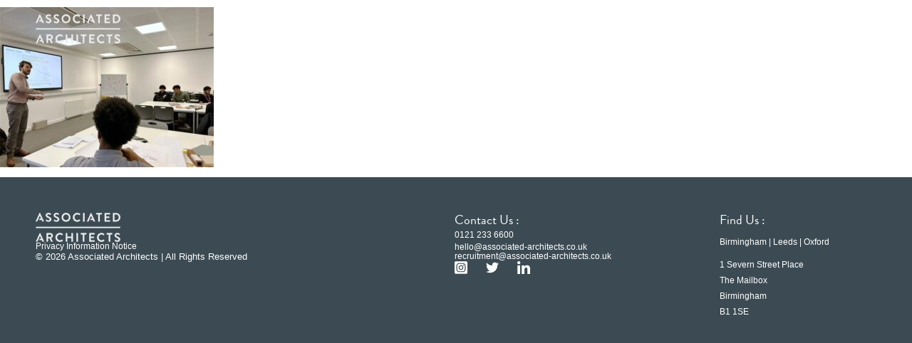

--- FILE ---
content_type: text/html; charset=UTF-8
request_url: https://associated-architects.co.uk/givemaas-first-week-successes/5e9658b7-2b5e-4943-bd30-463d0e38c15f/
body_size: 22461
content:
<!DOCTYPE html>
<html lang="en-GB">
<head>
	<meta charset="UTF-8">
	<meta name="viewport" content="width=device-width, initial-scale=1.0, viewport-fit=cover" />		<meta name='robots' content='index, follow, max-image-preview:large, max-snippet:-1, max-video-preview:-1' />
	<style>img:is([sizes="auto" i], [sizes^="auto," i]) { contain-intrinsic-size: 3000px 1500px }</style>
	
	<!-- This site is optimized with the Yoast SEO plugin v26.2 - https://yoast.com/wordpress/plugins/seo/ -->
	<title>5e9658b7-2b5e-4943-bd30-463d0e38c15f - Associated Architects</title>
	<link rel="canonical" href="https://associated-architects.co.uk/givemaas-first-week-successes/5e9658b7-2b5e-4943-bd30-463d0e38c15f/" />
	<meta property="og:locale" content="en_GB" />
	<meta property="og:type" content="article" />
	<meta property="og:title" content="5e9658b7-2b5e-4943-bd30-463d0e38c15f - Associated Architects" />
	<meta property="og:url" content="https://associated-architects.co.uk/givemaas-first-week-successes/5e9658b7-2b5e-4943-bd30-463d0e38c15f/" />
	<meta property="og:site_name" content="Associated Architects" />
	<meta property="og:image" content="https://associated-architects.co.uk/givemaas-first-week-successes/5e9658b7-2b5e-4943-bd30-463d0e38c15f" />
	<meta property="og:image:width" content="1" />
	<meta property="og:image:height" content="1" />
	<meta property="og:image:type" content="image/jpeg" />
	<meta name="twitter:card" content="summary_large_image" />
	<script type="application/ld+json" class="yoast-schema-graph">{"@context":"https://schema.org","@graph":[{"@type":"WebPage","@id":"https://associated-architects.co.uk/givemaas-first-week-successes/5e9658b7-2b5e-4943-bd30-463d0e38c15f/","url":"https://associated-architects.co.uk/givemaas-first-week-successes/5e9658b7-2b5e-4943-bd30-463d0e38c15f/","name":"5e9658b7-2b5e-4943-bd30-463d0e38c15f - Associated Architects","isPartOf":{"@id":"https://associated-architects.co.uk/#website"},"primaryImageOfPage":{"@id":"https://associated-architects.co.uk/givemaas-first-week-successes/5e9658b7-2b5e-4943-bd30-463d0e38c15f/#primaryimage"},"image":{"@id":"https://associated-architects.co.uk/givemaas-first-week-successes/5e9658b7-2b5e-4943-bd30-463d0e38c15f/#primaryimage"},"thumbnailUrl":"https://associated-architects.ams3.digitaloceanspaces.com/wp-content/uploads/2023/12/05103029/5e9658b7-2b5e-4943-bd30-463d0e38c15f.jpg","datePublished":"2023-12-05T10:30:28+00:00","breadcrumb":{"@id":"https://associated-architects.co.uk/givemaas-first-week-successes/5e9658b7-2b5e-4943-bd30-463d0e38c15f/#breadcrumb"},"inLanguage":"en-GB","potentialAction":[{"@type":"ReadAction","target":["https://associated-architects.co.uk/givemaas-first-week-successes/5e9658b7-2b5e-4943-bd30-463d0e38c15f/"]}]},{"@type":"ImageObject","inLanguage":"en-GB","@id":"https://associated-architects.co.uk/givemaas-first-week-successes/5e9658b7-2b5e-4943-bd30-463d0e38c15f/#primaryimage","url":"https://associated-architects.ams3.digitaloceanspaces.com/wp-content/uploads/2023/12/05103029/5e9658b7-2b5e-4943-bd30-463d0e38c15f.jpg","contentUrl":"https://associated-architects.ams3.digitaloceanspaces.com/wp-content/uploads/2023/12/05103029/5e9658b7-2b5e-4943-bd30-463d0e38c15f.jpg"},{"@type":"BreadcrumbList","@id":"https://associated-architects.co.uk/givemaas-first-week-successes/5e9658b7-2b5e-4943-bd30-463d0e38c15f/#breadcrumb","itemListElement":[{"@type":"ListItem","position":1,"name":"Home","item":"https://associated-architects.co.uk/"},{"@type":"ListItem","position":2,"name":"Givemaas &#8211; First Week Successes!","item":"https://associated-architects.co.uk/givemaas-first-week-successes/"},{"@type":"ListItem","position":3,"name":"5e9658b7-2b5e-4943-bd30-463d0e38c15f"}]},{"@type":"WebSite","@id":"https://associated-architects.co.uk/#website","url":"https://associated-architects.co.uk/","name":"Associated Architects","description":"","publisher":{"@id":"https://associated-architects.co.uk/#organization"},"potentialAction":[{"@type":"SearchAction","target":{"@type":"EntryPoint","urlTemplate":"https://associated-architects.co.uk/?s={search_term_string}"},"query-input":{"@type":"PropertyValueSpecification","valueRequired":true,"valueName":"search_term_string"}}],"inLanguage":"en-GB"},{"@type":"Organization","@id":"https://associated-architects.co.uk/#organization","name":"Associated Architects","url":"https://associated-architects.co.uk/","logo":{"@type":"ImageObject","inLanguage":"en-GB","@id":"https://associated-architects.co.uk/#/schema/logo/image/","url":"https://associated-architects.ams3.digitaloceanspaces.com/wp-content/uploads/2023/07/10125030/home-logo-associated-architects.png","contentUrl":"https://associated-architects.ams3.digitaloceanspaces.com/wp-content/uploads/2023/07/10125030/home-logo-associated-architects.png","width":119,"height":41,"caption":"Associated Architects"},"image":{"@id":"https://associated-architects.co.uk/#/schema/logo/image/"}}]}</script>
	<!-- / Yoast SEO plugin. -->


<link rel='dns-prefetch' href='//fonts.googleapis.com' />
<!-- <link rel='stylesheet' id='wp-block-library-css' href='https://associated-architects.co.uk/wp-includes/css/dist/block-library/style.min.css?ver=6.8.3' type='text/css' media='all' /> -->
<link rel="stylesheet" type="text/css" href="//associated-architects.co.uk/wp-content/cache/wpfc-minified/1e4zd254/4o2zp.css" media="all"/>
<style id='classic-theme-styles-inline-css' type='text/css'>
/*! This file is auto-generated */
.wp-block-button__link{color:#fff;background-color:#32373c;border-radius:9999px;box-shadow:none;text-decoration:none;padding:calc(.667em + 2px) calc(1.333em + 2px);font-size:1.125em}.wp-block-file__button{background:#32373c;color:#fff;text-decoration:none}
</style>
<style id='global-styles-inline-css' type='text/css'>
:root{--wp--preset--aspect-ratio--square: 1;--wp--preset--aspect-ratio--4-3: 4/3;--wp--preset--aspect-ratio--3-4: 3/4;--wp--preset--aspect-ratio--3-2: 3/2;--wp--preset--aspect-ratio--2-3: 2/3;--wp--preset--aspect-ratio--16-9: 16/9;--wp--preset--aspect-ratio--9-16: 9/16;--wp--preset--color--black: #000000;--wp--preset--color--cyan-bluish-gray: #abb8c3;--wp--preset--color--white: #ffffff;--wp--preset--color--pale-pink: #f78da7;--wp--preset--color--vivid-red: #cf2e2e;--wp--preset--color--luminous-vivid-orange: #ff6900;--wp--preset--color--luminous-vivid-amber: #fcb900;--wp--preset--color--light-green-cyan: #7bdcb5;--wp--preset--color--vivid-green-cyan: #00d084;--wp--preset--color--pale-cyan-blue: #8ed1fc;--wp--preset--color--vivid-cyan-blue: #0693e3;--wp--preset--color--vivid-purple: #9b51e0;--wp--preset--gradient--vivid-cyan-blue-to-vivid-purple: linear-gradient(135deg,rgba(6,147,227,1) 0%,rgb(155,81,224) 100%);--wp--preset--gradient--light-green-cyan-to-vivid-green-cyan: linear-gradient(135deg,rgb(122,220,180) 0%,rgb(0,208,130) 100%);--wp--preset--gradient--luminous-vivid-amber-to-luminous-vivid-orange: linear-gradient(135deg,rgba(252,185,0,1) 0%,rgba(255,105,0,1) 100%);--wp--preset--gradient--luminous-vivid-orange-to-vivid-red: linear-gradient(135deg,rgba(255,105,0,1) 0%,rgb(207,46,46) 100%);--wp--preset--gradient--very-light-gray-to-cyan-bluish-gray: linear-gradient(135deg,rgb(238,238,238) 0%,rgb(169,184,195) 100%);--wp--preset--gradient--cool-to-warm-spectrum: linear-gradient(135deg,rgb(74,234,220) 0%,rgb(151,120,209) 20%,rgb(207,42,186) 40%,rgb(238,44,130) 60%,rgb(251,105,98) 80%,rgb(254,248,76) 100%);--wp--preset--gradient--blush-light-purple: linear-gradient(135deg,rgb(255,206,236) 0%,rgb(152,150,240) 100%);--wp--preset--gradient--blush-bordeaux: linear-gradient(135deg,rgb(254,205,165) 0%,rgb(254,45,45) 50%,rgb(107,0,62) 100%);--wp--preset--gradient--luminous-dusk: linear-gradient(135deg,rgb(255,203,112) 0%,rgb(199,81,192) 50%,rgb(65,88,208) 100%);--wp--preset--gradient--pale-ocean: linear-gradient(135deg,rgb(255,245,203) 0%,rgb(182,227,212) 50%,rgb(51,167,181) 100%);--wp--preset--gradient--electric-grass: linear-gradient(135deg,rgb(202,248,128) 0%,rgb(113,206,126) 100%);--wp--preset--gradient--midnight: linear-gradient(135deg,rgb(2,3,129) 0%,rgb(40,116,252) 100%);--wp--preset--font-size--small: 13px;--wp--preset--font-size--medium: 20px;--wp--preset--font-size--large: 36px;--wp--preset--font-size--x-large: 42px;--wp--preset--spacing--20: 0.44rem;--wp--preset--spacing--30: 0.67rem;--wp--preset--spacing--40: 1rem;--wp--preset--spacing--50: 1.5rem;--wp--preset--spacing--60: 2.25rem;--wp--preset--spacing--70: 3.38rem;--wp--preset--spacing--80: 5.06rem;--wp--preset--shadow--natural: 6px 6px 9px rgba(0, 0, 0, 0.2);--wp--preset--shadow--deep: 12px 12px 50px rgba(0, 0, 0, 0.4);--wp--preset--shadow--sharp: 6px 6px 0px rgba(0, 0, 0, 0.2);--wp--preset--shadow--outlined: 6px 6px 0px -3px rgba(255, 255, 255, 1), 6px 6px rgba(0, 0, 0, 1);--wp--preset--shadow--crisp: 6px 6px 0px rgba(0, 0, 0, 1);}:where(.is-layout-flex){gap: 0.5em;}:where(.is-layout-grid){gap: 0.5em;}body .is-layout-flex{display: flex;}.is-layout-flex{flex-wrap: wrap;align-items: center;}.is-layout-flex > :is(*, div){margin: 0;}body .is-layout-grid{display: grid;}.is-layout-grid > :is(*, div){margin: 0;}:where(.wp-block-columns.is-layout-flex){gap: 2em;}:where(.wp-block-columns.is-layout-grid){gap: 2em;}:where(.wp-block-post-template.is-layout-flex){gap: 1.25em;}:where(.wp-block-post-template.is-layout-grid){gap: 1.25em;}.has-black-color{color: var(--wp--preset--color--black) !important;}.has-cyan-bluish-gray-color{color: var(--wp--preset--color--cyan-bluish-gray) !important;}.has-white-color{color: var(--wp--preset--color--white) !important;}.has-pale-pink-color{color: var(--wp--preset--color--pale-pink) !important;}.has-vivid-red-color{color: var(--wp--preset--color--vivid-red) !important;}.has-luminous-vivid-orange-color{color: var(--wp--preset--color--luminous-vivid-orange) !important;}.has-luminous-vivid-amber-color{color: var(--wp--preset--color--luminous-vivid-amber) !important;}.has-light-green-cyan-color{color: var(--wp--preset--color--light-green-cyan) !important;}.has-vivid-green-cyan-color{color: var(--wp--preset--color--vivid-green-cyan) !important;}.has-pale-cyan-blue-color{color: var(--wp--preset--color--pale-cyan-blue) !important;}.has-vivid-cyan-blue-color{color: var(--wp--preset--color--vivid-cyan-blue) !important;}.has-vivid-purple-color{color: var(--wp--preset--color--vivid-purple) !important;}.has-black-background-color{background-color: var(--wp--preset--color--black) !important;}.has-cyan-bluish-gray-background-color{background-color: var(--wp--preset--color--cyan-bluish-gray) !important;}.has-white-background-color{background-color: var(--wp--preset--color--white) !important;}.has-pale-pink-background-color{background-color: var(--wp--preset--color--pale-pink) !important;}.has-vivid-red-background-color{background-color: var(--wp--preset--color--vivid-red) !important;}.has-luminous-vivid-orange-background-color{background-color: var(--wp--preset--color--luminous-vivid-orange) !important;}.has-luminous-vivid-amber-background-color{background-color: var(--wp--preset--color--luminous-vivid-amber) !important;}.has-light-green-cyan-background-color{background-color: var(--wp--preset--color--light-green-cyan) !important;}.has-vivid-green-cyan-background-color{background-color: var(--wp--preset--color--vivid-green-cyan) !important;}.has-pale-cyan-blue-background-color{background-color: var(--wp--preset--color--pale-cyan-blue) !important;}.has-vivid-cyan-blue-background-color{background-color: var(--wp--preset--color--vivid-cyan-blue) !important;}.has-vivid-purple-background-color{background-color: var(--wp--preset--color--vivid-purple) !important;}.has-black-border-color{border-color: var(--wp--preset--color--black) !important;}.has-cyan-bluish-gray-border-color{border-color: var(--wp--preset--color--cyan-bluish-gray) !important;}.has-white-border-color{border-color: var(--wp--preset--color--white) !important;}.has-pale-pink-border-color{border-color: var(--wp--preset--color--pale-pink) !important;}.has-vivid-red-border-color{border-color: var(--wp--preset--color--vivid-red) !important;}.has-luminous-vivid-orange-border-color{border-color: var(--wp--preset--color--luminous-vivid-orange) !important;}.has-luminous-vivid-amber-border-color{border-color: var(--wp--preset--color--luminous-vivid-amber) !important;}.has-light-green-cyan-border-color{border-color: var(--wp--preset--color--light-green-cyan) !important;}.has-vivid-green-cyan-border-color{border-color: var(--wp--preset--color--vivid-green-cyan) !important;}.has-pale-cyan-blue-border-color{border-color: var(--wp--preset--color--pale-cyan-blue) !important;}.has-vivid-cyan-blue-border-color{border-color: var(--wp--preset--color--vivid-cyan-blue) !important;}.has-vivid-purple-border-color{border-color: var(--wp--preset--color--vivid-purple) !important;}.has-vivid-cyan-blue-to-vivid-purple-gradient-background{background: var(--wp--preset--gradient--vivid-cyan-blue-to-vivid-purple) !important;}.has-light-green-cyan-to-vivid-green-cyan-gradient-background{background: var(--wp--preset--gradient--light-green-cyan-to-vivid-green-cyan) !important;}.has-luminous-vivid-amber-to-luminous-vivid-orange-gradient-background{background: var(--wp--preset--gradient--luminous-vivid-amber-to-luminous-vivid-orange) !important;}.has-luminous-vivid-orange-to-vivid-red-gradient-background{background: var(--wp--preset--gradient--luminous-vivid-orange-to-vivid-red) !important;}.has-very-light-gray-to-cyan-bluish-gray-gradient-background{background: var(--wp--preset--gradient--very-light-gray-to-cyan-bluish-gray) !important;}.has-cool-to-warm-spectrum-gradient-background{background: var(--wp--preset--gradient--cool-to-warm-spectrum) !important;}.has-blush-light-purple-gradient-background{background: var(--wp--preset--gradient--blush-light-purple) !important;}.has-blush-bordeaux-gradient-background{background: var(--wp--preset--gradient--blush-bordeaux) !important;}.has-luminous-dusk-gradient-background{background: var(--wp--preset--gradient--luminous-dusk) !important;}.has-pale-ocean-gradient-background{background: var(--wp--preset--gradient--pale-ocean) !important;}.has-electric-grass-gradient-background{background: var(--wp--preset--gradient--electric-grass) !important;}.has-midnight-gradient-background{background: var(--wp--preset--gradient--midnight) !important;}.has-small-font-size{font-size: var(--wp--preset--font-size--small) !important;}.has-medium-font-size{font-size: var(--wp--preset--font-size--medium) !important;}.has-large-font-size{font-size: var(--wp--preset--font-size--large) !important;}.has-x-large-font-size{font-size: var(--wp--preset--font-size--x-large) !important;}
:where(.wp-block-post-template.is-layout-flex){gap: 1.25em;}:where(.wp-block-post-template.is-layout-grid){gap: 1.25em;}
:where(.wp-block-columns.is-layout-flex){gap: 2em;}:where(.wp-block-columns.is-layout-grid){gap: 2em;}
:root :where(.wp-block-pullquote){font-size: 1.5em;line-height: 1.6;}
</style>
<link rel='stylesheet' id='open-sans-css' href='https://fonts.googleapis.com/css?family=Open+Sans%3A300italic%2C400italic%2C600italic%2C300%2C400%2C600&#038;subset=latin%2Clatin-ext&#038;display=fallback&#038;ver=6.8.3' type='text/css' media='all' />
<!-- <link rel='stylesheet' id='components-css' href='https://associated-architects.co.uk/wp-content/themes/associated-architects/assets/build/css/components.min.css?ver=1566988863' type='text/css' media='all' /> -->
<!-- <link rel='stylesheet' id='theme-css' href='https://associated-architects.co.uk/wp-content/themes/associated-architects/assets/build/css/theme.min.css?ver=1566988863' type='text/css' media='all' /> -->
<!-- <link rel='stylesheet' id='elementor-frontend-css' href='https://associated-architects.co.uk/wp-content/uploads/elementor/css/custom-frontend.min.css?ver=1768018597' type='text/css' media='all' /> -->
<!-- <link rel='stylesheet' id='widget-image-css' href='https://associated-architects.co.uk/wp-content/plugins/elementor/assets/css/widget-image.min.css?ver=3.32.5' type='text/css' media='all' /> -->
<!-- <link rel='stylesheet' id='widget-nav-menu-css' href='https://associated-architects.co.uk/wp-content/uploads/elementor/css/custom-pro-widget-nav-menu.min.css?ver=1768018597' type='text/css' media='all' /> -->
<!-- <link rel='stylesheet' id='e-sticky-css' href='https://associated-architects.co.uk/wp-content/plugins/elementor-pro/assets/css/modules/sticky.min.css?ver=3.32.3' type='text/css' media='all' /> -->
<!-- <link rel='stylesheet' id='e-motion-fx-css' href='https://associated-architects.co.uk/wp-content/plugins/elementor-pro/assets/css/modules/motion-fx.min.css?ver=3.32.3' type='text/css' media='all' /> -->
<!-- <link rel='stylesheet' id='widget-icon-list-css' href='https://associated-architects.co.uk/wp-content/uploads/elementor/css/custom-widget-icon-list.min.css?ver=1768018597' type='text/css' media='all' /> -->
<!-- <link rel='stylesheet' id='widget-social-icons-css' href='https://associated-architects.co.uk/wp-content/plugins/elementor/assets/css/widget-social-icons.min.css?ver=3.32.5' type='text/css' media='all' /> -->
<!-- <link rel='stylesheet' id='e-apple-webkit-css' href='https://associated-architects.co.uk/wp-content/uploads/elementor/css/custom-apple-webkit.min.css?ver=1768018597' type='text/css' media='all' /> -->
<!-- <link rel='stylesheet' id='widget-post-info-css' href='https://associated-architects.co.uk/wp-content/plugins/elementor-pro/assets/css/widget-post-info.min.css?ver=3.32.3' type='text/css' media='all' /> -->
<link rel="stylesheet" type="text/css" href="//associated-architects.co.uk/wp-content/cache/wpfc-minified/q69f242p/4o38p.css" media="all"/>
<link rel='stylesheet' id='elementor-post-6280-css' href='https://associated-architects.co.uk/wp-content/uploads/elementor/css/post-6280.css?ver=1768018597' type='text/css' media='all' />
<link rel='stylesheet' id='elementor-post-6292-css' href='https://associated-architects.co.uk/wp-content/uploads/elementor/css/post-6292.css?ver=1768018597' type='text/css' media='all' />
<link rel='stylesheet' id='elementor-post-6284-css' href='https://associated-architects.co.uk/wp-content/uploads/elementor/css/post-6284.css?ver=1768018598' type='text/css' media='all' />
<script src='//associated-architects.co.uk/wp-content/cache/wpfc-minified/lw60n353/4o2zp.js' type="text/javascript"></script>
<!-- <script type="text/javascript" src="https://associated-architects.co.uk/wp-includes/js/jquery/jquery.min.js?ver=3.7.1" id="jquery-core-js"></script> -->
<script type="text/javascript" id="snazzymaps-js-js-extra">
/* <![CDATA[ */
var SnazzyDataForSnazzyMaps = [];
SnazzyDataForSnazzyMaps={"id":27,"name":"Shift Worker","description":"Almost grey scale, this style uses subdued tones to display streets with a minimum of distractions. Best used around zoom level 16 to show a local address.","url":"https:\/\/snazzymaps.com\/style\/27\/shift-worker","imageUrl":"https:\/\/snazzy-maps-cdn.azureedge.net\/assets\/27-shift-worker.png?v=20170110122856","json":"[{\"stylers\":[{\"saturation\":-100},{\"gamma\":1}]},{\"elementType\":\"labels.text.stroke\",\"stylers\":[{\"visibility\":\"off\"}]},{\"featureType\":\"poi.business\",\"elementType\":\"labels.text\",\"stylers\":[{\"visibility\":\"off\"}]},{\"featureType\":\"poi.business\",\"elementType\":\"labels.icon\",\"stylers\":[{\"visibility\":\"off\"}]},{\"featureType\":\"poi.place_of_worship\",\"elementType\":\"labels.text\",\"stylers\":[{\"visibility\":\"off\"}]},{\"featureType\":\"poi.place_of_worship\",\"elementType\":\"labels.icon\",\"stylers\":[{\"visibility\":\"off\"}]},{\"featureType\":\"road\",\"elementType\":\"geometry\",\"stylers\":[{\"visibility\":\"simplified\"}]},{\"featureType\":\"water\",\"stylers\":[{\"visibility\":\"on\"},{\"saturation\":50},{\"gamma\":0},{\"hue\":\"#50a5d1\"}]},{\"featureType\":\"administrative.neighborhood\",\"elementType\":\"labels.text.fill\",\"stylers\":[{\"color\":\"#333333\"}]},{\"featureType\":\"road.local\",\"elementType\":\"labels.text\",\"stylers\":[{\"weight\":0.5},{\"color\":\"#333333\"}]},{\"featureType\":\"transit.station\",\"elementType\":\"labels.icon\",\"stylers\":[{\"gamma\":1},{\"saturation\":50}]}]","views":37909,"favorites":159,"createdBy":{"name":"The Factory","url":"http:\/\/workthefactory.com\/"},"createdOn":"2013-11-07T15:14:38.813","tags":["greyscale","light"],"colors":["blue","gray"]};
/* ]]> */
</script>
<script src='//associated-architects.co.uk/wp-content/cache/wpfc-minified/epbmu1iv/4o2zp.js' type="text/javascript"></script>
<!-- <script type="text/javascript" src="https://associated-architects.co.uk/wp-content/plugins/snazzy-maps/snazzymaps.js?ver=1.5.0" id="snazzymaps-js-js"></script> -->
<!--[if lt IE 9]><script type="text/javascript" src="https://associated-architects.co.uk/wp-content/themes/associated-architects/assets/build/js/html5shiv.min.js?ver=1566988863" id="html5shiv-js"></script>
<![endif]--><link rel="https://api.w.org/" href="https://associated-architects.co.uk/wp-json/" /><link rel="alternate" title="JSON" type="application/json" href="https://associated-architects.co.uk/wp-json/wp/v2/media/7137" /><link rel="EditURI" type="application/rsd+xml" title="RSD" href="https://associated-architects.co.uk/xmlrpc.php?rsd" />
<meta name="generator" content="WordPress 6.8.3" />
<link rel='shortlink' href='https://associated-architects.co.uk/?p=7137' />

		<script>
		(function(h,o,t,j,a,r){
			h.hj=h.hj||function(){(h.hj.q=h.hj.q||[]).push(arguments)};
			h._hjSettings={hjid:3877215,hjsv:5};
			a=o.getElementsByTagName('head')[0];
			r=o.createElement('script');r.async=1;
			r.src=t+h._hjSettings.hjid+j+h._hjSettings.hjsv;
			a.appendChild(r);
		})(window,document,'//static.hotjar.com/c/hotjar-','.js?sv=');
		</script>
		<meta name="theme-color" content="#2f3b43"><meta name="msapplication-navbutton-color" content="#2f3b43"><meta name="apple-mobile-web-app-status-bar-style" content="#2f3b43"><meta charset="utf-8"><meta name="viewport" content="width=device-width, initial-scale=1, maximum-scale=1, user-scalable=0" /><script>
  (function(i,s,o,g,r,a,m){i['GoogleAnalyticsObject']=r;i[r]=i[r]||function(){
  (i[r].q=i[r].q||[]).push(arguments)},i[r].l=1*new Date();a=s.createElement(o),
  m=s.getElementsByTagName(o)[0];a.async=1;a.src=g;m.parentNode.insertBefore(a,m)
  })(window,document,'script','https://www.google-analytics.com/analytics.js','ga');

  ga('create', 'UA-875531-1', 'auto');
  ga('send', 'pageview');

</script><meta name="generator" content="Elementor 3.32.5; features: e_font_icon_svg, additional_custom_breakpoints; settings: css_print_method-external, google_font-enabled, font_display-swap">
<style type="text/css">.recentcomments a{display:inline !important;padding:0 !important;margin:0 !important;}</style>			<style>
				.e-con.e-parent:nth-of-type(n+4):not(.e-lazyloaded):not(.e-no-lazyload),
				.e-con.e-parent:nth-of-type(n+4):not(.e-lazyloaded):not(.e-no-lazyload) * {
					background-image: none !important;
				}
				@media screen and (max-height: 1024px) {
					.e-con.e-parent:nth-of-type(n+3):not(.e-lazyloaded):not(.e-no-lazyload),
					.e-con.e-parent:nth-of-type(n+3):not(.e-lazyloaded):not(.e-no-lazyload) * {
						background-image: none !important;
					}
				}
				@media screen and (max-height: 640px) {
					.e-con.e-parent:nth-of-type(n+2):not(.e-lazyloaded):not(.e-no-lazyload),
					.e-con.e-parent:nth-of-type(n+2):not(.e-lazyloaded):not(.e-no-lazyload) * {
						background-image: none !important;
					}
				}
			</style>
			<link rel="icon" href="https://associated-architects.ams3.digitaloceanspaces.com/wp-content/uploads/2016/11/12093912/cropped-associated-architects-favicon-32x32.png" sizes="32x32" />
<link rel="icon" href="https://associated-architects.ams3.digitaloceanspaces.com/wp-content/uploads/2016/11/12093912/cropped-associated-architects-favicon-192x192.png" sizes="192x192" />
<link rel="apple-touch-icon" href="https://associated-architects.ams3.digitaloceanspaces.com/wp-content/uploads/2016/11/12093912/cropped-associated-architects-favicon-180x180.png" />
<meta name="msapplication-TileImage" content="https://associated-architects.ams3.digitaloceanspaces.com/wp-content/uploads/2016/11/12093912/cropped-associated-architects-favicon-270x270.png" />
		<style type="text/css" id="wp-custom-css">
			.contact-map__overlay {
	background-color: #f7c215;
}

h1, h2,h3,h4,h5,h6,.project-filters__filter,.small-navigation__link,.award-listings__filter,.contact-map__maps-link,.contact-form .nf-field-label label,.contact-form .fileinput-button,.testimonial-excerpt__heading, .three-images-project__four-label, .three-images-project__specialisms, .three-images-project__value, .three-images-project__year,.heading-and-content__content-wrap,.call-band, .link-underlined, .linkbox__link-label,.project-grid__content-wrap .project-grid__heading, .recent-news__heading, .repeatable-content__heading, .repeatable-content__subheading, .shares__label, .single-article__content, .single-article__date-category, .single-article__heading, .single-article__link{ 
	    font-family: "Bradnon Grotesque", Sans-serif !important;
	}

.gradient-bg,.full-width-image,.heading-image, .heading-image-banner,.heading-image-title,.full-width-banner {
	position:relative;
}

.gradient-bg:after,.full-width-image:after,.full-width-banner:after,.heading-image-title:after,.heading-image:after, .heading-image-banner:after {
    content:"";
    width:100%;
    height:100%;
background: rgb(0,0,0);
background: linear-gradient(180deg, rgba(0,0,0,0.7987570028011204) 0%, rgba(255,255,255,0) 38%);
    position: absolute;
    top:0;
    right:0;
    z-index: 9;
}



.page-template-contact-us  .elementor-location-header .elementor-element-b5e9ab1 {
	background-color: #000 !important;
}

.scrolled.page-template-contact-us  .elementor-location-header .elementor-element-b5e9ab1 {
		background-color: #fff !important;
}
	
}		</style>
		</head>
<body data-rsssl=1 class="attachment wp-singular attachment-template-default single single-attachment postid-7137 attachmentid-7137 attachment-jpeg wp-custom-logo wp-theme-associated-architects elementor-default elementor-kit-6280">
		<header data-elementor-type="header" data-elementor-id="6292" class="elementor elementor-6292 elementor-location-header" data-elementor-post-type="elementor_library">
			<div class="elementor-element elementor-element-b5e9ab1 e-flex e-con-boxed e-con e-parent" data-id="b5e9ab1" data-element_type="container" data-settings="{&quot;background_background&quot;:&quot;classic&quot;,&quot;motion_fx_motion_fx_scrolling&quot;:&quot;yes&quot;,&quot;sticky&quot;:&quot;top&quot;,&quot;position&quot;:&quot;absolute&quot;,&quot;motion_fx_devices&quot;:[&quot;widescreen&quot;,&quot;desktop&quot;,&quot;laptop&quot;,&quot;tablet_extra&quot;,&quot;tablet&quot;,&quot;mobile_extra&quot;,&quot;mobile&quot;],&quot;sticky_on&quot;:[&quot;widescreen&quot;,&quot;desktop&quot;,&quot;laptop&quot;,&quot;tablet_extra&quot;,&quot;tablet&quot;,&quot;mobile_extra&quot;,&quot;mobile&quot;],&quot;sticky_offset&quot;:0,&quot;sticky_effects_offset&quot;:0,&quot;sticky_anchor_link_offset&quot;:0}">
					<div class="e-con-inner">
		<div class="elementor-element elementor-element-002dc6e e-flex e-con-boxed e-con e-child" data-id="002dc6e" data-element_type="container">
					<div class="e-con-inner">
		<div class="elementor-element elementor-element-cf4ba8f e-con-full e-flex e-con e-child" data-id="cf4ba8f" data-element_type="container">
				<div class="elementor-element elementor-element-a6c7a4d showonscroll elementor-widget elementor-widget-image" data-id="a6c7a4d" data-element_type="widget" data-widget_type="image.default">
				<div class="elementor-widget-container">
																<a href="https://associated-architects.co.uk">
							<img width="433" height="148" src="https://associated-architects.co.uk/wp-content/uploads/2023/07/associated-architects-logo.svg" class="attachment-full size-full wp-image-6248" alt="" />								</a>
															</div>
				</div>
				<div class="elementor-element elementor-element-2f3e0c8 hidescrolled elementor-widget elementor-widget-image" data-id="2f3e0c8" data-element_type="widget" data-widget_type="image.default">
				<div class="elementor-widget-container">
																<a href="https://associated-architects.co.uk">
							<img width="119" height="41" src="https://associated-architects.ams3.digitaloceanspaces.com/wp-content/uploads/2023/07/10125030/home-logo-associated-architects.png" class="attachment-full size-full wp-image-6249" alt="" />								</a>
															</div>
				</div>
				</div>
		<div class="elementor-element elementor-element-b4255e7 e-con-full e-flex e-con e-child" data-id="b4255e7" data-element_type="container">
				<div class="elementor-element elementor-element-57ea679 elementor-nav-menu__align-end menuhide elementor-nav-menu--dropdown-mobile_extra elementor-hidden-mobile_extra elementor-hidden-mobile elementor-nav-menu__text-align-aside elementor-nav-menu--toggle elementor-nav-menu--burger elementor-widget elementor-widget-nav-menu" data-id="57ea679" data-element_type="widget" data-settings="{&quot;layout&quot;:&quot;horizontal&quot;,&quot;submenu_icon&quot;:{&quot;value&quot;:&quot;&lt;svg aria-hidden=\&quot;true\&quot; class=\&quot;e-font-icon-svg e-fas-caret-down\&quot; viewBox=\&quot;0 0 320 512\&quot; xmlns=\&quot;http:\/\/www.w3.org\/2000\/svg\&quot;&gt;&lt;path d=\&quot;M31.3 192h257.3c17.8 0 26.7 21.5 14.1 34.1L174.1 354.8c-7.8 7.8-20.5 7.8-28.3 0L17.2 226.1C4.6 213.5 13.5 192 31.3 192z\&quot;&gt;&lt;\/path&gt;&lt;\/svg&gt;&quot;,&quot;library&quot;:&quot;fa-solid&quot;},&quot;toggle&quot;:&quot;burger&quot;}" data-widget_type="nav-menu.default">
				<div class="elementor-widget-container">
								<nav aria-label="Menu" class="elementor-nav-menu--main elementor-nav-menu__container elementor-nav-menu--layout-horizontal e--pointer-none">
				<ul id="menu-1-57ea679" class="elementor-nav-menu"><li class="menu-item menu-item-type-post_type menu-item-object-page menu-item-home menu-item-6438"><a href="https://associated-architects.co.uk/" class="elementor-item">Home</a></li>
<li class="menu-item menu-item-type-post_type menu-item-object-page menu-item-51"><a href="https://associated-architects.co.uk/news/" class="elementor-item">News</a></li>
<li class="menu-item menu-item-type-post_type menu-item-object-page menu-item-has-children menu-item-7952"><a href="https://associated-architects.co.uk/about/" class="elementor-item">About</a>
<ul class="sub-menu elementor-nav-menu--dropdown">
	<li class="menu-item menu-item-type-post_type menu-item-object-page menu-item-7953"><a href="https://associated-architects.co.uk/our-culture/" class="elementor-sub-item">Our Culture</a></li>
	<li class="menu-item menu-item-type-post_type menu-item-object-page menu-item-7954"><a href="https://associated-architects.co.uk/our-services/" class="elementor-sub-item">Our Services</a></li>
	<li class="menu-item menu-item-type-post_type menu-item-object-page menu-item-8812"><a href="https://associated-architects.co.uk/our-people/" class="elementor-sub-item">Our People</a></li>
</ul>
</li>
<li class="menu-item menu-item-type-post_type menu-item-object-page menu-item-53"><a href="https://associated-architects.co.uk/projects/" class="elementor-item">Projects</a></li>
<li class="menu-item menu-item-type-custom menu-item-object-custom menu-item-5626"><a href="https://associated-architects.co.uk/sustainability/" class="elementor-item">Sustainability</a></li>
<li class="menu-item menu-item-type-post_type menu-item-object-page menu-item-6706"><a href="https://associated-architects.co.uk/careers/" class="elementor-item">Careers</a></li>
<li class="menu-item menu-item-type-post_type menu-item-object-page menu-item-50"><a href="https://associated-architects.co.uk/contact/" class="elementor-item">Contact</a></li>
</ul>			</nav>
					<div class="elementor-menu-toggle" role="button" tabindex="0" aria-label="Menu Toggle" aria-expanded="false">
			<svg aria-hidden="true" role="presentation" class="elementor-menu-toggle__icon--open e-font-icon-svg e-eicon-menu-bar" viewBox="0 0 1000 1000" xmlns="http://www.w3.org/2000/svg"><path d="M104 333H896C929 333 958 304 958 271S929 208 896 208H104C71 208 42 237 42 271S71 333 104 333ZM104 583H896C929 583 958 554 958 521S929 458 896 458H104C71 458 42 487 42 521S71 583 104 583ZM104 833H896C929 833 958 804 958 771S929 708 896 708H104C71 708 42 737 42 771S71 833 104 833Z"></path></svg><svg aria-hidden="true" role="presentation" class="elementor-menu-toggle__icon--close e-font-icon-svg e-eicon-close" viewBox="0 0 1000 1000" xmlns="http://www.w3.org/2000/svg"><path d="M742 167L500 408 258 167C246 154 233 150 217 150 196 150 179 158 167 167 154 179 150 196 150 212 150 229 154 242 171 254L408 500 167 742C138 771 138 800 167 829 196 858 225 858 254 829L496 587 738 829C750 842 767 846 783 846 800 846 817 842 829 829 842 817 846 804 846 783 846 767 842 750 829 737L588 500 833 258C863 229 863 200 833 171 804 137 775 137 742 167Z"></path></svg>		</div>
					<nav class="elementor-nav-menu--dropdown elementor-nav-menu__container" aria-hidden="true">
				<ul id="menu-2-57ea679" class="elementor-nav-menu"><li class="menu-item menu-item-type-post_type menu-item-object-page menu-item-home menu-item-6438"><a href="https://associated-architects.co.uk/" class="elementor-item" tabindex="-1">Home</a></li>
<li class="menu-item menu-item-type-post_type menu-item-object-page menu-item-51"><a href="https://associated-architects.co.uk/news/" class="elementor-item" tabindex="-1">News</a></li>
<li class="menu-item menu-item-type-post_type menu-item-object-page menu-item-has-children menu-item-7952"><a href="https://associated-architects.co.uk/about/" class="elementor-item" tabindex="-1">About</a>
<ul class="sub-menu elementor-nav-menu--dropdown">
	<li class="menu-item menu-item-type-post_type menu-item-object-page menu-item-7953"><a href="https://associated-architects.co.uk/our-culture/" class="elementor-sub-item" tabindex="-1">Our Culture</a></li>
	<li class="menu-item menu-item-type-post_type menu-item-object-page menu-item-7954"><a href="https://associated-architects.co.uk/our-services/" class="elementor-sub-item" tabindex="-1">Our Services</a></li>
	<li class="menu-item menu-item-type-post_type menu-item-object-page menu-item-8812"><a href="https://associated-architects.co.uk/our-people/" class="elementor-sub-item" tabindex="-1">Our People</a></li>
</ul>
</li>
<li class="menu-item menu-item-type-post_type menu-item-object-page menu-item-53"><a href="https://associated-architects.co.uk/projects/" class="elementor-item" tabindex="-1">Projects</a></li>
<li class="menu-item menu-item-type-custom menu-item-object-custom menu-item-5626"><a href="https://associated-architects.co.uk/sustainability/" class="elementor-item" tabindex="-1">Sustainability</a></li>
<li class="menu-item menu-item-type-post_type menu-item-object-page menu-item-6706"><a href="https://associated-architects.co.uk/careers/" class="elementor-item" tabindex="-1">Careers</a></li>
<li class="menu-item menu-item-type-post_type menu-item-object-page menu-item-50"><a href="https://associated-architects.co.uk/contact/" class="elementor-item" tabindex="-1">Contact</a></li>
</ul>			</nav>
						</div>
				</div>
				<div class="elementor-element elementor-element-9c7c0af elementor-nav-menu__align-end elementor-nav-menu--dropdown-mobile_extra elementor-nav-menu--stretch mobilemenubutton elementor-hidden-widescreen elementor-hidden-desktop elementor-hidden-laptop elementor-hidden-tablet_extra elementor-hidden-tablet elementor-nav-menu__text-align-aside elementor-nav-menu--toggle elementor-nav-menu--burger elementor-widget elementor-widget-nav-menu" data-id="9c7c0af" data-element_type="widget" data-settings="{&quot;full_width&quot;:&quot;stretch&quot;,&quot;layout&quot;:&quot;horizontal&quot;,&quot;submenu_icon&quot;:{&quot;value&quot;:&quot;&lt;svg aria-hidden=\&quot;true\&quot; class=\&quot;e-font-icon-svg e-fas-caret-down\&quot; viewBox=\&quot;0 0 320 512\&quot; xmlns=\&quot;http:\/\/www.w3.org\/2000\/svg\&quot;&gt;&lt;path d=\&quot;M31.3 192h257.3c17.8 0 26.7 21.5 14.1 34.1L174.1 354.8c-7.8 7.8-20.5 7.8-28.3 0L17.2 226.1C4.6 213.5 13.5 192 31.3 192z\&quot;&gt;&lt;\/path&gt;&lt;\/svg&gt;&quot;,&quot;library&quot;:&quot;fa-solid&quot;},&quot;toggle&quot;:&quot;burger&quot;}" data-widget_type="nav-menu.default">
				<div class="elementor-widget-container">
								<nav aria-label="Menu" class="elementor-nav-menu--main elementor-nav-menu__container elementor-nav-menu--layout-horizontal e--pointer-none">
				<ul id="menu-1-9c7c0af" class="elementor-nav-menu"><li class="menu-item menu-item-type-post_type menu-item-object-page menu-item-home menu-item-6438"><a href="https://associated-architects.co.uk/" class="elementor-item">Home</a></li>
<li class="menu-item menu-item-type-post_type menu-item-object-page menu-item-51"><a href="https://associated-architects.co.uk/news/" class="elementor-item">News</a></li>
<li class="menu-item menu-item-type-post_type menu-item-object-page menu-item-has-children menu-item-7952"><a href="https://associated-architects.co.uk/about/" class="elementor-item">About</a>
<ul class="sub-menu elementor-nav-menu--dropdown">
	<li class="menu-item menu-item-type-post_type menu-item-object-page menu-item-7953"><a href="https://associated-architects.co.uk/our-culture/" class="elementor-sub-item">Our Culture</a></li>
	<li class="menu-item menu-item-type-post_type menu-item-object-page menu-item-7954"><a href="https://associated-architects.co.uk/our-services/" class="elementor-sub-item">Our Services</a></li>
	<li class="menu-item menu-item-type-post_type menu-item-object-page menu-item-8812"><a href="https://associated-architects.co.uk/our-people/" class="elementor-sub-item">Our People</a></li>
</ul>
</li>
<li class="menu-item menu-item-type-post_type menu-item-object-page menu-item-53"><a href="https://associated-architects.co.uk/projects/" class="elementor-item">Projects</a></li>
<li class="menu-item menu-item-type-custom menu-item-object-custom menu-item-5626"><a href="https://associated-architects.co.uk/sustainability/" class="elementor-item">Sustainability</a></li>
<li class="menu-item menu-item-type-post_type menu-item-object-page menu-item-6706"><a href="https://associated-architects.co.uk/careers/" class="elementor-item">Careers</a></li>
<li class="menu-item menu-item-type-post_type menu-item-object-page menu-item-50"><a href="https://associated-architects.co.uk/contact/" class="elementor-item">Contact</a></li>
</ul>			</nav>
					<div class="elementor-menu-toggle" role="button" tabindex="0" aria-label="Menu Toggle" aria-expanded="false">
			<span class="elementor-menu-toggle__icon--open"><svg xmlns="http://www.w3.org/2000/svg" width="40" height="40" viewBox="0 0 40 40" fill="none"><circle cx="20" cy="20" r="19.5" stroke="white"></circle><path d="M9 9H30.2037V30.2037H9V9Z" fill="white" fill-opacity="0.01"></path><path d="M12.5118 14.2787H26.6476" stroke="white" stroke-width="1.5" stroke-linecap="round" stroke-linejoin="round"></path><path d="M12.5117 19.5796H26.6476" stroke="white" stroke-width="1.5" stroke-linecap="round" stroke-linejoin="round"></path><path d="M12.5117 24.8805H26.6476" stroke="white" stroke-width="1.5" stroke-linecap="round" stroke-linejoin="round"></path></svg></span><span class="elementor-menu-toggle__icon--close"><svg xmlns="http://www.w3.org/2000/svg" width="40" height="40" viewBox="0 0 40 40" fill="none"><circle cx="20" cy="20" r="19.5" stroke="white"></circle><path d="M10 10H30V30H10V10Z" fill="white" fill-opacity="0.01"></path><path d="M13.333 13.3334L26.6663 26.6667" stroke="white" stroke-width="1.5" stroke-linecap="round" stroke-linejoin="round"></path><path d="M13.333 26.6667L26.6663 13.3334" stroke="white" stroke-width="1.5" stroke-linecap="round" stroke-linejoin="round"></path></svg></span>		</div>
					<nav class="elementor-nav-menu--dropdown elementor-nav-menu__container" aria-hidden="true">
				<ul id="menu-2-9c7c0af" class="elementor-nav-menu"><li class="menu-item menu-item-type-post_type menu-item-object-page menu-item-home menu-item-6438"><a href="https://associated-architects.co.uk/" class="elementor-item" tabindex="-1">Home</a></li>
<li class="menu-item menu-item-type-post_type menu-item-object-page menu-item-51"><a href="https://associated-architects.co.uk/news/" class="elementor-item" tabindex="-1">News</a></li>
<li class="menu-item menu-item-type-post_type menu-item-object-page menu-item-has-children menu-item-7952"><a href="https://associated-architects.co.uk/about/" class="elementor-item" tabindex="-1">About</a>
<ul class="sub-menu elementor-nav-menu--dropdown">
	<li class="menu-item menu-item-type-post_type menu-item-object-page menu-item-7953"><a href="https://associated-architects.co.uk/our-culture/" class="elementor-sub-item" tabindex="-1">Our Culture</a></li>
	<li class="menu-item menu-item-type-post_type menu-item-object-page menu-item-7954"><a href="https://associated-architects.co.uk/our-services/" class="elementor-sub-item" tabindex="-1">Our Services</a></li>
	<li class="menu-item menu-item-type-post_type menu-item-object-page menu-item-8812"><a href="https://associated-architects.co.uk/our-people/" class="elementor-sub-item" tabindex="-1">Our People</a></li>
</ul>
</li>
<li class="menu-item menu-item-type-post_type menu-item-object-page menu-item-53"><a href="https://associated-architects.co.uk/projects/" class="elementor-item" tabindex="-1">Projects</a></li>
<li class="menu-item menu-item-type-custom menu-item-object-custom menu-item-5626"><a href="https://associated-architects.co.uk/sustainability/" class="elementor-item" tabindex="-1">Sustainability</a></li>
<li class="menu-item menu-item-type-post_type menu-item-object-page menu-item-6706"><a href="https://associated-architects.co.uk/careers/" class="elementor-item" tabindex="-1">Careers</a></li>
<li class="menu-item menu-item-type-post_type menu-item-object-page menu-item-50"><a href="https://associated-architects.co.uk/contact/" class="elementor-item" tabindex="-1">Contact</a></li>
</ul>			</nav>
						</div>
				</div>
				<div class="elementor-element elementor-element-62a4d15 menubutton elementor-hidden-mobile_extra elementor-hidden-mobile elementor-view-default elementor-widget elementor-widget-icon" data-id="62a4d15" data-element_type="widget" data-widget_type="icon.default">
				<div class="elementor-widget-container">
							<div class="elementor-icon-wrapper">
			<div class="elementor-icon">
			<svg xmlns="http://www.w3.org/2000/svg" width="40" height="40" viewBox="0 0 40 40" fill="none"><circle cx="20" cy="20" r="19.5" stroke="white"></circle><path d="M9 9H30.2037V30.2037H9V9Z" fill="white" fill-opacity="0.01"></path><path d="M12.5118 14.2787H26.6476" stroke="white" stroke-width="1.5" stroke-linecap="round" stroke-linejoin="round"></path><path d="M12.5117 19.5796H26.6476" stroke="white" stroke-width="1.5" stroke-linecap="round" stroke-linejoin="round"></path><path d="M12.5117 24.8805H26.6476" stroke="white" stroke-width="1.5" stroke-linecap="round" stroke-linejoin="round"></path></svg>			</div>
		</div>
						</div>
				</div>
				</div>
					</div>
				</div>
					</div>
				</div>
				</header>
		
            <p class="attachment"><a href='https://associated-architects.ams3.digitaloceanspaces.com/wp-content/uploads/2023/12/05103029/5e9658b7-2b5e-4943-bd30-463d0e38c15f.jpg'><img fetchpriority="high" decoding="async" width="300" height="225" src="https://associated-architects.ams3.digitaloceanspaces.com/wp-content/uploads/2023/12/05103029/5e9658b7-2b5e-4943-bd30-463d0e38c15f-300x225.jpg" class="attachment-medium size-medium" alt="" srcset="https://associated-architects.ams3.digitaloceanspaces.com/wp-content/uploads/2023/12/05103029/5e9658b7-2b5e-4943-bd30-463d0e38c15f-300x225.jpg 300w, https://associated-architects.ams3.digitaloceanspaces.com/wp-content/uploads/2023/12/05103029/5e9658b7-2b5e-4943-bd30-463d0e38c15f-768x576.jpg 768w, https://associated-architects.ams3.digitaloceanspaces.com/wp-content/uploads/2023/12/05103029/5e9658b7-2b5e-4943-bd30-463d0e38c15f.jpg 800w" sizes="(max-width: 300px) 100vw, 300px" /></a></p>
    
		<footer data-elementor-type="footer" data-elementor-id="6284" class="elementor elementor-6284 elementor-location-footer" data-elementor-post-type="elementor_library">
			<div class="elementor-element elementor-element-75a8bf6 e-con-full e-flex e-con e-parent" data-id="75a8bf6" data-element_type="container" data-settings="{&quot;background_background&quot;:&quot;classic&quot;}">
		<div class="elementor-element elementor-element-5c175045 e-flex e-con-boxed e-con e-child" data-id="5c175045" data-element_type="container">
					<div class="e-con-inner">
		<div class="elementor-element elementor-element-69b71cbe e-con-full e-flex e-con e-child" data-id="69b71cbe" data-element_type="container">
				<div class="elementor-element elementor-element-61aee808 elementor-widget elementor-widget-theme-site-logo elementor-widget-image" data-id="61aee808" data-element_type="widget" data-widget_type="theme-site-logo.default">
				<div class="elementor-widget-container">
											<a href="https://associated-architects.co.uk">
			<img width="119" height="41" src="https://associated-architects.ams3.digitaloceanspaces.com/wp-content/uploads/2023/07/10125030/home-logo-associated-architects.png" class="attachment-full size-full wp-image-6249" alt="" />				</a>
											</div>
				</div>
				<div class="elementor-element elementor-element-5b639210 elementor-hidden-mobile elementor-icon-list--layout-traditional elementor-list-item-link-full_width elementor-widget elementor-widget-icon-list" data-id="5b639210" data-element_type="widget" data-widget_type="icon-list.default">
				<div class="elementor-widget-container">
							<ul class="elementor-icon-list-items">
							<li class="elementor-icon-list-item">
											<a href="https://associated-architects.co.uk/policies/">

											<span class="elementor-icon-list-text">Privacy Information Notice</span>
											</a>
									</li>
						</ul>
						</div>
				</div>
				<div class="elementor-element elementor-element-f92cbf elementor-hidden-widescreen elementor-hidden-desktop elementor-hidden-laptop elementor-hidden-tablet_extra elementor-hidden-tablet elementor-hidden-mobile_extra elementor-widget elementor-widget-text-editor" data-id="f92cbf" data-element_type="widget" data-widget_type="text-editor.default">
				<div class="elementor-widget-container">
									<p>Contact Us :</p>								</div>
				</div>
				<div class="elementor-element elementor-element-6f9683b7 elementor-hidden-widescreen elementor-hidden-desktop elementor-hidden-laptop elementor-hidden-tablet_extra elementor-hidden-tablet elementor-hidden-mobile_extra elementor-icon-list--layout-traditional elementor-list-item-link-full_width elementor-widget elementor-widget-icon-list" data-id="6f9683b7" data-element_type="widget" data-widget_type="icon-list.default">
				<div class="elementor-widget-container">
							<ul class="elementor-icon-list-items">
							<li class="elementor-icon-list-item">
											<a href="tel:01212336600">

											<span class="elementor-icon-list-text">0121 233 6600</span>
											</a>
									</li>
						</ul>
						</div>
				</div>
				<div class="elementor-element elementor-element-5f7b2364 e-grid-align-left elementor-hidden-widescreen elementor-hidden-desktop elementor-hidden-laptop elementor-hidden-tablet_extra elementor-hidden-tablet elementor-hidden-mobile_extra elementor-shape-rounded elementor-grid-0 elementor-widget elementor-widget-social-icons" data-id="5f7b2364" data-element_type="widget" data-widget_type="social-icons.default">
				<div class="elementor-widget-container">
							<div class="elementor-social-icons-wrapper elementor-grid" role="list">
							<span class="elementor-grid-item" role="listitem">
					<a class="elementor-icon elementor-social-icon elementor-social-icon- elementor-repeater-item-5f6487f" href="https://www.instagram.com/associated_architects/" target="_blank">
						<span class="elementor-screen-only"></span>
						<svg xmlns="http://www.w3.org/2000/svg" width="16" height="16" viewBox="0 0 16 16" fill="none"><path d="M8 6.12477C7.62326 6.1249 7.25502 6.235 6.94183 6.44114C6.62865 6.64728 6.38459 6.9402 6.24052 7.28287C6.09644 7.62553 6.05882 8.00256 6.13241 8.36627C6.20599 8.72998 6.38748 9.06405 6.65393 9.32624C6.92038 9.58843 7.25982 9.76695 7.62933 9.83925C7.99884 9.91155 8.38184 9.87438 8.72989 9.73242C9.07794 9.59047 9.37542 9.35012 9.58471 9.04175C9.79401 8.73339 9.90571 8.37086 9.90571 8C9.90534 7.50265 9.70441 7.02579 9.34708 6.67417C8.98975 6.32256 8.50525 6.12495 8 6.12477ZM12.4539 4.68336C12.3569 4.44143 12.2105 4.22169 12.0237 4.03779C11.8369 3.85388 11.6136 3.70972 11.3679 3.61426C10.6179 3.32281 8.83214 3.3882 8 3.3882C7.16786 3.3882 5.38393 3.32035 4.63179 3.61426C4.38602 3.70972 4.16279 3.85388 3.97597 4.03779C3.78914 4.22169 3.64269 4.44143 3.54571 4.68336C3.25 5.42164 3.31607 7.18121 3.31607 7.99965C3.31607 8.81809 3.25 10.5755 3.54714 11.3163C3.64412 11.5582 3.79057 11.778 3.97739 11.9619C4.16422 12.1458 4.38744 12.2899 4.63321 12.3854C5.38321 12.6768 7.16893 12.6114 8.00143 12.6114C8.83393 12.6114 10.6171 12.6793 11.3693 12.3854C11.6151 12.2899 11.8383 12.1458 12.0251 11.9619C12.2119 11.778 12.3584 11.5582 12.4554 11.3163C12.7536 10.578 12.685 8.81844 12.685 8C12.685 7.18156 12.7536 5.42445 12.4554 4.68371L12.4539 4.68336ZM8 10.8828C7.42078 10.8828 6.85457 10.7137 6.37297 10.397C5.89137 10.0802 5.51601 9.62997 5.29435 9.1032C5.0727 8.57644 5.0147 7.9968 5.1277 7.43759C5.2407 6.87838 5.51962 6.36471 5.92919 5.96154C6.33876 5.55837 6.86058 5.28381 7.42866 5.17258C7.99675 5.06135 8.58559 5.11844 9.12072 5.33663C9.65584 5.55482 10.1132 5.92432 10.435 6.3984C10.7568 6.87247 10.9286 7.42983 10.9286 8C10.929 8.37871 10.8536 8.75378 10.7066 9.10375C10.5596 9.45372 10.3439 9.7717 10.0719 10.0395C9.79982 10.3073 9.47679 10.5196 9.12127 10.6643C8.76575 10.809 8.38472 10.8833 8 10.8828ZM11.0493 5.66914C10.9141 5.66921 10.7819 5.6298 10.6694 5.55591C10.557 5.48201 10.4693 5.37695 10.4175 5.254C10.3657 5.13105 10.3521 4.99574 10.3784 4.86519C10.4048 4.73464 10.4699 4.61471 10.5654 4.52057C10.661 4.42643 10.7828 4.36231 10.9154 4.33631C11.048 4.31032 11.1855 4.32363 11.3104 4.37455C11.4354 4.42547 11.5421 4.51171 11.6173 4.62238C11.6924 4.73304 11.7325 4.86315 11.7325 4.99625C11.7329 5.08464 11.7155 5.17223 11.6814 5.254C11.6473 5.33577 11.5972 5.41011 11.5338 5.47276C11.4705 5.5354 11.3952 5.58512 11.3123 5.61906C11.2294 5.65301 11.1405 5.6705 11.0507 5.67055L11.0493 5.66914ZM14.2857 0.125H1.71429C1.25963 0.125 0.823594 0.30279 0.502103 0.619257C0.180612 0.935725 0 1.36495 0 1.8125L0 14.1875C0 14.6351 0.180612 15.0643 0.502103 15.3807C0.823594 15.6972 1.25963 15.875 1.71429 15.875H14.2857C14.7404 15.875 15.1764 15.6972 15.4979 15.3807C15.8194 15.0643 16 14.6351 16 14.1875V1.8125C16 1.36495 15.8194 0.935725 15.4979 0.619257C15.1764 0.30279 14.7404 0.125 14.2857 0.125ZM13.6743 10.3203C13.6282 11.2214 13.4193 12.0198 12.7511 12.6758C12.0829 13.3318 11.2725 13.5417 10.3582 13.5846C9.415 13.637 6.58714 13.637 5.64393 13.5846C4.72857 13.5392 3.92036 13.3332 3.25107 12.6758C2.58179 12.0184 2.37143 11.2196 2.32786 10.3203C2.27464 9.39148 2.27464 6.60746 2.32786 5.67969C2.37393 4.77863 2.58036 3.98023 3.25107 3.32422C3.92179 2.6682 4.73214 2.46078 5.64393 2.41789C6.58714 2.36551 9.415 2.36551 10.3582 2.41789C11.2736 2.46324 12.0843 2.66926 12.7511 3.32668C13.4179 3.9841 13.6307 4.78285 13.6743 5.68391C13.7275 6.60922 13.7275 9.39078 13.6743 10.3203Z" fill="white"></path></svg>					</a>
				</span>
							<span class="elementor-grid-item" role="listitem">
					<a class="elementor-icon elementor-social-icon elementor-social-icon-twitter elementor-repeater-item-d4ff8ea" href="https://twitter.com/AssociatedA" target="_blank">
						<span class="elementor-screen-only">Twitter</span>
						<svg aria-hidden="true" class="e-font-icon-svg e-fab-twitter" viewBox="0 0 512 512" xmlns="http://www.w3.org/2000/svg"><path d="M459.37 151.716c.325 4.548.325 9.097.325 13.645 0 138.72-105.583 298.558-298.558 298.558-59.452 0-114.68-17.219-161.137-47.106 8.447.974 16.568 1.299 25.34 1.299 49.055 0 94.213-16.568 130.274-44.832-46.132-.975-84.792-31.188-98.112-72.772 6.498.974 12.995 1.624 19.818 1.624 9.421 0 18.843-1.3 27.614-3.573-48.081-9.747-84.143-51.98-84.143-102.985v-1.299c13.969 7.797 30.214 12.67 47.431 13.319-28.264-18.843-46.781-51.005-46.781-87.391 0-19.492 5.197-37.36 14.294-52.954 51.655 63.675 129.3 105.258 216.365 109.807-1.624-7.797-2.599-15.918-2.599-24.04 0-57.828 46.782-104.934 104.934-104.934 30.213 0 57.502 12.67 76.67 33.137 23.715-4.548 46.456-13.32 66.599-25.34-7.798 24.366-24.366 44.833-46.132 57.827 21.117-2.273 41.584-8.122 60.426-16.243-14.292 20.791-32.161 39.308-52.628 54.253z"></path></svg>					</a>
				</span>
							<span class="elementor-grid-item" role="listitem">
					<a class="elementor-icon elementor-social-icon elementor-social-icon- elementor-repeater-item-d5991eb" href="https://www.linkedin.com/company/associated-architects-llp/?originalSubdomain=uk" target="_blank">
						<span class="elementor-screen-only"></span>
						<svg xmlns="http://www.w3.org/2000/svg" width="13" height="13" viewBox="0 0 13 13" fill="none"><path d="M2.90991 13H0.214732V4.32057H2.90991V13ZM1.56087 3.13661C0.69904 3.13661 0 2.42276 0 1.56091C6.16861e-09 1.14693 0.164448 0.749905 0.457168 0.457179C0.749888 0.164452 1.1469 0 1.56087 0C1.97484 0 2.37185 0.164452 2.66457 0.457179C2.95729 0.749905 3.12174 1.14693 3.12174 1.56091C3.12174 2.42276 2.42241 3.13661 1.56087 3.13661ZM12.9971 13H10.3077V8.77491C10.3077 7.76796 10.2874 6.47664 8.90645 6.47664C7.50518 6.47664 7.29045 7.57064 7.29045 8.70236V13H4.59817V4.32057H7.18308V5.50452H7.2208C7.58062 4.82259 8.45958 4.10293 9.77089 4.10293C12.4986 4.10293 13 5.89917 13 8.23226V13H12.9971Z" fill="white"></path></svg>					</a>
				</span>
					</div>
						</div>
				</div>
				<div class="elementor-element elementor-element-65b01977 elementor-tablet-align-center footer elementor-mobile_extra-align-left elementor-hidden-mobile elementor-widget elementor-widget-post-info" data-id="65b01977" data-element_type="widget" data-widget_type="post-info.default">
				<div class="elementor-widget-container">
							<ul class="elementor-inline-items elementor-icon-list-items elementor-post-info">
								<li class="elementor-icon-list-item elementor-repeater-item-d718020 elementor-inline-item">
													<span class="elementor-icon-list-text elementor-post-info__item elementor-post-info__item--type-custom">
										© 2026 Associated Architects | All Rights Reserved					</span>
								</li>
				</ul>
						</div>
				</div>
				</div>
		<div class="elementor-element elementor-element-40bd37f7 e-con-full e-flex e-con e-child" data-id="40bd37f7" data-element_type="container">
				<div class="elementor-element elementor-element-7947de88 elementor-hidden-mobile elementor-widget elementor-widget-text-editor" data-id="7947de88" data-element_type="widget" data-widget_type="text-editor.default">
				<div class="elementor-widget-container">
									<p>Contact Us :</p>								</div>
				</div>
				<div class="elementor-element elementor-element-4622997c elementor-hidden-widescreen elementor-hidden-desktop elementor-hidden-laptop elementor-hidden-tablet_extra elementor-hidden-tablet elementor-hidden-mobile_extra elementor-widget elementor-widget-text-editor" data-id="4622997c" data-element_type="widget" data-widget_type="text-editor.default">
				<div class="elementor-widget-container">
									<p>Find Us :</p>								</div>
				</div>
				<div class="elementor-element elementor-element-7bc2d599 elementor-hidden-widescreen elementor-hidden-desktop elementor-hidden-laptop elementor-hidden-tablet_extra elementor-hidden-tablet elementor-hidden-mobile_extra elementor-widget elementor-widget-text-editor" data-id="7bc2d599" data-element_type="widget" data-widget_type="text-editor.default">
				<div class="elementor-widget-container">
									<p>Birmingham | Leeds | Oxford</p><p>1 Severn Street Place<br />The Mailbox<br />Birmingham<br />B1 1SE</p>								</div>
				</div>
				<div class="elementor-element elementor-element-32a1e042 elementor-hidden-mobile elementor-icon-list--layout-traditional elementor-list-item-link-full_width elementor-widget elementor-widget-icon-list" data-id="32a1e042" data-element_type="widget" data-widget_type="icon-list.default">
				<div class="elementor-widget-container">
							<ul class="elementor-icon-list-items">
							<li class="elementor-icon-list-item">
											<a href="tel:01212336600">

											<span class="elementor-icon-list-text">0121 233 6600</span>
											</a>
									</li>
						</ul>
						</div>
				</div>
				<div class="elementor-element elementor-element-5edb475e elementor-hidden-mobile elementor-icon-list--layout-traditional elementor-list-item-link-full_width elementor-widget elementor-widget-icon-list" data-id="5edb475e" data-element_type="widget" data-widget_type="icon-list.default">
				<div class="elementor-widget-container">
							<ul class="elementor-icon-list-items">
							<li class="elementor-icon-list-item">
											<a href="mailto:hello@associated-architects.co.uk">

											<span class="elementor-icon-list-text">hello@associated-architects.co.uk</span>
											</a>
									</li>
						</ul>
						</div>
				</div>
				<div class="elementor-element elementor-element-e6612b1 elementor-hidden-mobile elementor-icon-list--layout-traditional elementor-list-item-link-full_width elementor-widget elementor-widget-icon-list" data-id="e6612b1" data-element_type="widget" data-widget_type="icon-list.default">
				<div class="elementor-widget-container">
							<ul class="elementor-icon-list-items">
							<li class="elementor-icon-list-item">
											<a href="mailto:recruitment@associated-architects.co.uk">

											<span class="elementor-icon-list-text">recruitment@associated-architects.co.uk</span>
											</a>
									</li>
						</ul>
						</div>
				</div>
				<div class="elementor-element elementor-element-5f7eefc2 e-grid-align-left elementor-hidden-mobile elementor-shape-rounded elementor-grid-0 elementor-widget elementor-widget-social-icons" data-id="5f7eefc2" data-element_type="widget" data-widget_type="social-icons.default">
				<div class="elementor-widget-container">
							<div class="elementor-social-icons-wrapper elementor-grid" role="list">
							<span class="elementor-grid-item" role="listitem">
					<a class="elementor-icon elementor-social-icon elementor-social-icon- elementor-repeater-item-5f6487f" href="https://www.instagram.com/associated_architects/" target="_blank">
						<span class="elementor-screen-only"></span>
						<svg xmlns="http://www.w3.org/2000/svg" width="16" height="16" viewBox="0 0 16 16" fill="none"><path d="M8 6.12477C7.62326 6.1249 7.25502 6.235 6.94183 6.44114C6.62865 6.64728 6.38459 6.9402 6.24052 7.28287C6.09644 7.62553 6.05882 8.00256 6.13241 8.36627C6.20599 8.72998 6.38748 9.06405 6.65393 9.32624C6.92038 9.58843 7.25982 9.76695 7.62933 9.83925C7.99884 9.91155 8.38184 9.87438 8.72989 9.73242C9.07794 9.59047 9.37542 9.35012 9.58471 9.04175C9.79401 8.73339 9.90571 8.37086 9.90571 8C9.90534 7.50265 9.70441 7.02579 9.34708 6.67417C8.98975 6.32256 8.50525 6.12495 8 6.12477ZM12.4539 4.68336C12.3569 4.44143 12.2105 4.22169 12.0237 4.03779C11.8369 3.85388 11.6136 3.70972 11.3679 3.61426C10.6179 3.32281 8.83214 3.3882 8 3.3882C7.16786 3.3882 5.38393 3.32035 4.63179 3.61426C4.38602 3.70972 4.16279 3.85388 3.97597 4.03779C3.78914 4.22169 3.64269 4.44143 3.54571 4.68336C3.25 5.42164 3.31607 7.18121 3.31607 7.99965C3.31607 8.81809 3.25 10.5755 3.54714 11.3163C3.64412 11.5582 3.79057 11.778 3.97739 11.9619C4.16422 12.1458 4.38744 12.2899 4.63321 12.3854C5.38321 12.6768 7.16893 12.6114 8.00143 12.6114C8.83393 12.6114 10.6171 12.6793 11.3693 12.3854C11.6151 12.2899 11.8383 12.1458 12.0251 11.9619C12.2119 11.778 12.3584 11.5582 12.4554 11.3163C12.7536 10.578 12.685 8.81844 12.685 8C12.685 7.18156 12.7536 5.42445 12.4554 4.68371L12.4539 4.68336ZM8 10.8828C7.42078 10.8828 6.85457 10.7137 6.37297 10.397C5.89137 10.0802 5.51601 9.62997 5.29435 9.1032C5.0727 8.57644 5.0147 7.9968 5.1277 7.43759C5.2407 6.87838 5.51962 6.36471 5.92919 5.96154C6.33876 5.55837 6.86058 5.28381 7.42866 5.17258C7.99675 5.06135 8.58559 5.11844 9.12072 5.33663C9.65584 5.55482 10.1132 5.92432 10.435 6.3984C10.7568 6.87247 10.9286 7.42983 10.9286 8C10.929 8.37871 10.8536 8.75378 10.7066 9.10375C10.5596 9.45372 10.3439 9.7717 10.0719 10.0395C9.79982 10.3073 9.47679 10.5196 9.12127 10.6643C8.76575 10.809 8.38472 10.8833 8 10.8828ZM11.0493 5.66914C10.9141 5.66921 10.7819 5.6298 10.6694 5.55591C10.557 5.48201 10.4693 5.37695 10.4175 5.254C10.3657 5.13105 10.3521 4.99574 10.3784 4.86519C10.4048 4.73464 10.4699 4.61471 10.5654 4.52057C10.661 4.42643 10.7828 4.36231 10.9154 4.33631C11.048 4.31032 11.1855 4.32363 11.3104 4.37455C11.4354 4.42547 11.5421 4.51171 11.6173 4.62238C11.6924 4.73304 11.7325 4.86315 11.7325 4.99625C11.7329 5.08464 11.7155 5.17223 11.6814 5.254C11.6473 5.33577 11.5972 5.41011 11.5338 5.47276C11.4705 5.5354 11.3952 5.58512 11.3123 5.61906C11.2294 5.65301 11.1405 5.6705 11.0507 5.67055L11.0493 5.66914ZM14.2857 0.125H1.71429C1.25963 0.125 0.823594 0.30279 0.502103 0.619257C0.180612 0.935725 0 1.36495 0 1.8125L0 14.1875C0 14.6351 0.180612 15.0643 0.502103 15.3807C0.823594 15.6972 1.25963 15.875 1.71429 15.875H14.2857C14.7404 15.875 15.1764 15.6972 15.4979 15.3807C15.8194 15.0643 16 14.6351 16 14.1875V1.8125C16 1.36495 15.8194 0.935725 15.4979 0.619257C15.1764 0.30279 14.7404 0.125 14.2857 0.125ZM13.6743 10.3203C13.6282 11.2214 13.4193 12.0198 12.7511 12.6758C12.0829 13.3318 11.2725 13.5417 10.3582 13.5846C9.415 13.637 6.58714 13.637 5.64393 13.5846C4.72857 13.5392 3.92036 13.3332 3.25107 12.6758C2.58179 12.0184 2.37143 11.2196 2.32786 10.3203C2.27464 9.39148 2.27464 6.60746 2.32786 5.67969C2.37393 4.77863 2.58036 3.98023 3.25107 3.32422C3.92179 2.6682 4.73214 2.46078 5.64393 2.41789C6.58714 2.36551 9.415 2.36551 10.3582 2.41789C11.2736 2.46324 12.0843 2.66926 12.7511 3.32668C13.4179 3.9841 13.6307 4.78285 13.6743 5.68391C13.7275 6.60922 13.7275 9.39078 13.6743 10.3203Z" fill="white"></path></svg>					</a>
				</span>
							<span class="elementor-grid-item" role="listitem">
					<a class="elementor-icon elementor-social-icon elementor-social-icon-twitter elementor-repeater-item-d4ff8ea" href="https://twitter.com/AssociatedA" target="_blank">
						<span class="elementor-screen-only">Twitter</span>
						<svg aria-hidden="true" class="e-font-icon-svg e-fab-twitter" viewBox="0 0 512 512" xmlns="http://www.w3.org/2000/svg"><path d="M459.37 151.716c.325 4.548.325 9.097.325 13.645 0 138.72-105.583 298.558-298.558 298.558-59.452 0-114.68-17.219-161.137-47.106 8.447.974 16.568 1.299 25.34 1.299 49.055 0 94.213-16.568 130.274-44.832-46.132-.975-84.792-31.188-98.112-72.772 6.498.974 12.995 1.624 19.818 1.624 9.421 0 18.843-1.3 27.614-3.573-48.081-9.747-84.143-51.98-84.143-102.985v-1.299c13.969 7.797 30.214 12.67 47.431 13.319-28.264-18.843-46.781-51.005-46.781-87.391 0-19.492 5.197-37.36 14.294-52.954 51.655 63.675 129.3 105.258 216.365 109.807-1.624-7.797-2.599-15.918-2.599-24.04 0-57.828 46.782-104.934 104.934-104.934 30.213 0 57.502 12.67 76.67 33.137 23.715-4.548 46.456-13.32 66.599-25.34-7.798 24.366-24.366 44.833-46.132 57.827 21.117-2.273 41.584-8.122 60.426-16.243-14.292 20.791-32.161 39.308-52.628 54.253z"></path></svg>					</a>
				</span>
							<span class="elementor-grid-item" role="listitem">
					<a class="elementor-icon elementor-social-icon elementor-social-icon- elementor-repeater-item-d5991eb" href="https://www.linkedin.com/company/associated-architects-llp/?originalSubdomain=uk" target="_blank">
						<span class="elementor-screen-only"></span>
						<svg xmlns="http://www.w3.org/2000/svg" width="13" height="13" viewBox="0 0 13 13" fill="none"><path d="M2.90991 13H0.214732V4.32057H2.90991V13ZM1.56087 3.13661C0.69904 3.13661 0 2.42276 0 1.56091C6.16861e-09 1.14693 0.164448 0.749905 0.457168 0.457179C0.749888 0.164452 1.1469 0 1.56087 0C1.97484 0 2.37185 0.164452 2.66457 0.457179C2.95729 0.749905 3.12174 1.14693 3.12174 1.56091C3.12174 2.42276 2.42241 3.13661 1.56087 3.13661ZM12.9971 13H10.3077V8.77491C10.3077 7.76796 10.2874 6.47664 8.90645 6.47664C7.50518 6.47664 7.29045 7.57064 7.29045 8.70236V13H4.59817V4.32057H7.18308V5.50452H7.2208C7.58062 4.82259 8.45958 4.10293 9.77089 4.10293C12.4986 4.10293 13 5.89917 13 8.23226V13H12.9971Z" fill="white"></path></svg>					</a>
				</span>
					</div>
						</div>
				</div>
				</div>
		<div class="elementor-element elementor-element-371df86b e-con-full e-flex e-con e-child" data-id="371df86b" data-element_type="container">
				<div class="elementor-element elementor-element-772e5209 elementor-hidden-mobile elementor-widget elementor-widget-text-editor" data-id="772e5209" data-element_type="widget" data-widget_type="text-editor.default">
				<div class="elementor-widget-container">
									<p>Find Us :</p>								</div>
				</div>
				<div class="elementor-element elementor-element-41ab0796 elementor-hidden-mobile elementor-widget elementor-widget-text-editor" data-id="41ab0796" data-element_type="widget" data-widget_type="text-editor.default">
				<div class="elementor-widget-container">
									<p>Birmingham | Leeds | Oxford</p><p>1 Severn Street Place<br />The Mailbox<br />Birmingham<br />B1 1SE</p>								</div>
				</div>
				<div class="elementor-element elementor-element-38994de9 elementor-hidden-widescreen elementor-hidden-desktop elementor-hidden-laptop elementor-hidden-tablet_extra elementor-hidden-tablet elementor-hidden-mobile_extra elementor-icon-list--layout-traditional elementor-list-item-link-full_width elementor-widget elementor-widget-icon-list" data-id="38994de9" data-element_type="widget" data-widget_type="icon-list.default">
				<div class="elementor-widget-container">
							<ul class="elementor-icon-list-items">
							<li class="elementor-icon-list-item">
											<a href="https://associated-architects.co.uk/policies/">

											<span class="elementor-icon-list-text">Privacy Information Notice</span>
											</a>
									</li>
						</ul>
						</div>
				</div>
				<div class="elementor-element elementor-element-1531089a elementor-tablet-align-center footer elementor-mobile_extra-align-left elementor-hidden-widescreen elementor-hidden-laptop elementor-hidden-tablet_extra elementor-hidden-desktop elementor-hidden-tablet elementor-widget elementor-widget-post-info" data-id="1531089a" data-element_type="widget" data-widget_type="post-info.default">
				<div class="elementor-widget-container">
							<ul class="elementor-inline-items elementor-icon-list-items elementor-post-info">
								<li class="elementor-icon-list-item elementor-repeater-item-d718020 elementor-inline-item">
													<span class="elementor-icon-list-text elementor-post-info__item elementor-post-info__item--type-custom">
										© 2026 Associated Architects | All Rights Reserved					</span>
								</li>
				</ul>
						</div>
				</div>
				</div>
					</div>
				</div>
				</div>
				</footer>
		
<script type="speculationrules">
{"prefetch":[{"source":"document","where":{"and":[{"href_matches":"\/*"},{"not":{"href_matches":["\/wp-*.php","\/wp-admin\/*","\/wp-content\/uploads\/*","\/wp-content\/*","\/wp-content\/plugins\/*","\/wp-content\/themes\/associated-architects\/*","\/*\\?(.+)"]}},{"not":{"selector_matches":"a[rel~=\"nofollow\"]"}},{"not":{"selector_matches":".no-prefetch, .no-prefetch a"}}]},"eagerness":"conservative"}]}
</script>
			<script>
				const lazyloadRunObserver = () => {
					const lazyloadBackgrounds = document.querySelectorAll( `.e-con.e-parent:not(.e-lazyloaded)` );
					const lazyloadBackgroundObserver = new IntersectionObserver( ( entries ) => {
						entries.forEach( ( entry ) => {
							if ( entry.isIntersecting ) {
								let lazyloadBackground = entry.target;
								if( lazyloadBackground ) {
									lazyloadBackground.classList.add( 'e-lazyloaded' );
								}
								lazyloadBackgroundObserver.unobserve( entry.target );
							}
						});
					}, { rootMargin: '200px 0px 200px 0px' } );
					lazyloadBackgrounds.forEach( ( lazyloadBackground ) => {
						lazyloadBackgroundObserver.observe( lazyloadBackground );
					} );
				};
				const events = [
					'DOMContentLoaded',
					'elementor/lazyload/observe',
				];
				events.forEach( ( event ) => {
					document.addEventListener( event, lazyloadRunObserver );
				} );
			</script>
			<div class="svg-sprites" style="display: none;"><svg xmlns="http://www.w3.org/2000/svg" xmlns:xlink="http://www.w3.org/1999/xlink"><symbol viewBox="0 0 433.3 148.2" id="associated-architects-logo" xmlns="http://www.w3.org/2000/svg"><path fill="#2e3b43" d="M52.2 40.9c-.6-.5-.9-.9-.3-1.9l2.3-3.9c.5-.9 1.6-.9 2.1-.4 2.6 2 5.4 3.9 9.5 3.9 3.3 0 5.7-2.1 5.7-4.9 0-3.2-2.7-5.4-8-7.6-5.9-2.4-11.9-6.2-11.9-13.6C51.6 6.9 55.8.4 65.8.4c6.4 0 11.3 3.3 12.6 4.2.6.4.8 1.4.4 2.1l-2.4 3.6c-.5.8-1.5 1.3-2.2.8-2.7-1.7-5.3-3.5-8.8-3.5-3.6 0-5.5 2-5.5 4.4 0 3 2.3 5 7.4 7.1 6.1 2.5 13.2 6.1 13.2 14.3 0 6.5-5.6 12.5-14.5 12.5-7.9-.1-12-3.4-13.8-5m40.6 0c-.6-.5-.8-.9-.3-1.9l2.3-3.9c.5-.9 1.6-.9 2.1-.4 2.6 2 5.4 3.9 9.5 3.9 3.3 0 5.7-2.1 5.7-4.9 0-3.2-2.7-5.4-8-7.6-5.9-2.4-11.9-6.2-11.9-13.6C92.2 6.9 96.4.4 106.4.4c6.4 0 11.3 3.3 12.6 4.2.6.4.8 1.4.4 2.1l-2.4 3.6c-.5.8-1.4 1.3-2.2.8-2.7-1.7-5.3-3.5-8.8-3.5-3.6 0-5.5 2-5.5 4.4 0 3 2.3 5 7.4 7.1 6.1 2.5 13.2 6.1 13.2 14.3 0 6.5-5.6 12.5-14.5 12.5-7.8-.1-11.9-3.4-13.8-5m62.6-3.3c7.9 0 14.5-6.5 14.5-14.4s-6.6-14.6-14.5-14.6S141 15.2 141 23.2c-.1 7.9 6.4 14.4 14.4 14.4m0-37.2c12.6 0 22.7 10.2 22.7 22.8S168 45.8 155.4 45.8s-22.6-10-22.6-22.6S142.8.4 155.4.4m57.3 0c6.4 0 11 2 15.3 5.9.6.5.6 1.3.1 1.8l-3.8 4c-.4.5-1.1.5-1.6 0-2.6-2.3-6.2-3.7-9.7-3.7-8.1 0-14.1 6.7-14.1 14.7 0 7.9 6.1 14.6 14.1 14.6 3.8 0 7-1.4 9.6-3.6.5-.4 1.2-.4 1.6 0l3.9 4c.5.4.4 1.3-.1 1.7-4.3 4.2-9.7 6.1-15.3 6.1-12.6 0-22.8-10-22.8-22.6S200.1.4 212.7.4m29.5 1.9c0-.6.6-1.2 1.2-1.2h5.9c.6 0 1.2.6 1.2 1.2V44c0 .6-.6 1.2-1.2 1.2h-5.9c-.6 0-1.2-.6-1.2-1.2V2.3zm77.9 6.3h-9.6c-.7 0-1.2-.6-1.2-1.2V2.3c0-.6.5-1.2 1.2-1.2H338c.7 0 1.2.6 1.2 1.2v5.2c0 .6-.5 1.2-1.2 1.2h-9.6V44c0 .6-.6 1.2-1.2 1.2h-5.9c-.6 0-1.2-.6-1.2-1.2V8.6zm32.4-6.3c0-.6.5-1.2 1.2-1.2h25.7c.7 0 1.2.6 1.2 1.2v5.2c0 .6-.5 1.2-1.2 1.2h-18.7V19h15.6c.6 0 1.2.6 1.2 1.2v5.2c0 .7-.6 1.2-1.2 1.2h-15.6v11h18.7c.7 0 1.2.6 1.2 1.2V44c0 .6-.5 1.2-1.2 1.2h-25.7c-.7 0-1.2-.6-1.2-1.2V2.3zm58 35.2c8.2 0 14.2-5.8 14.2-14.4 0-8.6-6-14.4-14.2-14.4h-7.2v28.8h7.2zM395.1 2.3c0-.6.5-1.2 1.1-1.2h14.9c12.2 0 22.1 9.9 22.1 22 0 12.2-10 22.1-22.1 22.1h-14.9c-.6 0-1.1-.6-1.1-1.2V2.3zM74 123.5c3.3 0 6.2-2.9 6.2-6.4 0-3.3-2.9-6.1-6.2-6.1H63.8v12.5H74zm-18.5-18.9c0-.6.5-1.2 1.2-1.2h18c7.6 0 13.7 6 13.7 13.6 0 5.8-3.8 10.5-9.3 12.7l8.6 16c.4.8 0 1.8-1.1 1.8H80c-.6 0-.9-.3-1-.6l-8.4-16.7h-7v16.1c0 .6-.6 1.2-1.2 1.2h-5.8c-.7 0-1.2-.6-1.2-1.2v-41.7zm68.5-1.8c6.4 0 11 2 15.3 5.9.6.5.6 1.3.1 1.8l-3.8 4c-.4.5-1.1.5-1.6 0-2.6-2.3-6.2-3.7-9.7-3.7-8.1 0-14.1 6.7-14.1 14.7 0 7.9 6.1 14.6 14.1 14.6 3.8 0 7-1.5 9.6-3.6.5-.4 1.2-.4 1.6 0l3.9 4c.5.4.4 1.3-.1 1.7-4.3 4.2-9.7 6.1-15.3 6.1-12.6 0-22.8-10-22.8-22.6 0-12.8 10.1-22.9 22.8-22.9m29.8 1.8c0-.6.6-1.2 1.2-1.2h5.9c.7 0 1.2.6 1.2 1.2v16.7h20.6v-16.7c0-.6.5-1.2 1.2-1.2h5.8c.6 0 1.2.6 1.2 1.2v41.7c0 .6-.6 1.2-1.2 1.2h-5.8c-.7 0-1.2-.6-1.2-1.2v-17.4h-20.6v17.4c0 .6-.5 1.2-1.2 1.2H155c-.6 0-1.2-.6-1.2-1.2v-41.7zm54.4 0c0-.6.6-1.2 1.2-1.2h5.9c.6 0 1.2.6 1.2 1.2v41.7c0 .6-.6 1.2-1.2 1.2h-5.9c-.6 0-1.2-.6-1.2-1.2v-41.7zM241 111h-9.6c-.7 0-1.2-.6-1.2-1.2v-5.2c0-.6.5-1.2 1.2-1.2h27.5c.7 0 1.2.6 1.2 1.2v5.2c0 .6-.5 1.2-1.2 1.2h-9.6v35.4c0 .6-.6 1.2-1.2 1.2h-5.9c-.6 0-1.2-.6-1.2-1.2V111zm32.8-6.4c0-.6.5-1.2 1.2-1.2h25.7c.7 0 1.2.6 1.2 1.2v5.2c0 .6-.5 1.2-1.2 1.2H282v10.3h15.6c.6 0 1.2.6 1.2 1.2v5.2c0 .7-.6 1.2-1.2 1.2H282v11h18.7c.7 0 1.2.6 1.2 1.2v5.2c0 .6-.5 1.2-1.2 1.2H275c-.7 0-1.2-.6-1.2-1.2v-41.7zm62.4-1.8c6.4 0 11 2 15.3 5.9.6.5.6 1.3.1 1.8l-3.8 4c-.4.5-1.1.5-1.6 0-2.7-2.3-6.2-3.7-9.7-3.7-8.1 0-14.1 6.7-14.1 14.7 0 7.9 6.1 14.6 14.1 14.6 3.8 0 7-1.5 9.7-3.6.5-.4 1.2-.4 1.6 0l3.9 4c.5.4.4 1.3-.1 1.7-4.3 4.2-9.7 6.1-15.3 6.1-12.6 0-22.8-10-22.8-22.6 0-12.8 10.1-22.9 22.7-22.9m37 8.2h-9.6c-.7 0-1.2-.6-1.2-1.2v-5.2c0-.6.5-1.2 1.2-1.2h27.5c.7 0 1.2.6 1.2 1.2v5.2c0 .6-.5 1.2-1.2 1.2h-9.6v35.4c0 .6-.6 1.2-1.2 1.2h-5.9c-.6 0-1.2-.6-1.2-1.2V111zm31 32.3c-.6-.5-.9-.9-.3-1.9l2.3-3.9c.5-.9 1.6-.9 2.1-.4 2.6 2 5.4 3.9 9.5 3.9 3.3 0 5.7-2.1 5.7-4.9 0-3.2-2.7-5.4-8-7.6-5.9-2.4-11.9-6.2-11.9-13.6 0-5.6 4.2-12.1 14.2-12.1 6.4 0 11.3 3.3 12.6 4.2.6.4.8 1.5.4 2.1l-2.4 3.6c-.5.8-1.5 1.3-2.2.8-2.7-1.7-5.3-3.5-8.8-3.5-3.6 0-5.5 2-5.5 4.4 0 3 2.3 5 7.4 7.1 6.1 2.5 13.2 6.1 13.2 14.3 0 6.5-5.6 12.5-14.5 12.5-7.9-.1-12-3.5-13.8-5m28.9-70.6c.3-.7 0-1.4-.8-1.4H3.9c-1.2 0-1.6.7-1.9 1.3L.3 76.5C-.2 77.7 0 78 .7 78l428.8.1c.7 0 1.3-.3 1.5-.9l2.1-4.5zM304 43.5L284.6 1c-.2-.4-.4-.7-1.1-.7h-.6c-.6 0-.9.3-1.1.7l-19.6 42.4c-.4.8.1 1.6 1.1 1.6h5.5c1 0 1.6-.6 1.8-1.3l3.1-6.8 3.1-7L283 16h.2l.9 1.9 5.4 12h-6.6c-.8 0-1 .5-1.2.9-.3.5-1.8 3.9-2.3 5.1-.5 1.1.4 1 .4 1h12.8l3.1 6.8c.4.9.9 1.3 1.8 1.3h5.5c.9.1 1.4-.7 1-1.5m-261.8-.4L22.7.7c-.1-.4-.4-.7-1-.7H21c-.6 0-.9.3-1.1.7L.4 43.1c-.4.8.1 1.6 1.1 1.6H7c1 0 1.6-.6 1.8-1.3l3.1-6.8 3.1-7 6.2-13.9h.2l.9 1.9 5.4 12h-6.6c-.8 0-1 .5-1.2.9-.3.5-1.8 3.9-2.3 5.1-.5 1.1.4 1 .4 1h12.8l3.1 6.8c.4.9.9 1.3 1.8 1.3h5.4c.9.1 1.4-.8 1.1-1.6m1 102.9l-19.4-42.4c-.2-.4-.4-.7-1.1-.7h-.6c-.6 0-.9.3-1.1.7L1.4 146c-.4.8.1 1.6 1.1 1.6H8c1 0 1.6-.6 1.8-1.3l3.1-6.8 3.1-7 6.2-13.9h.2l.9 1.9 5.4 12h-6.6c-.8 0-1 .5-1.2.9-.3.5-1.8 3.9-2.3 5.1-.5 1.1.4 1 .4 1h12.8l3.1 6.8c.4.9.9 1.3 1.8 1.3h5.4c1 0 1.5-.8 1.1-1.6"/></symbol><symbol viewBox="0 0 433.3 148.2" id="associated-architects-logo-white" xmlns="http://www.w3.org/2000/svg"><path fill="#fff" d="M52.2 40.9c-.6-.5-.9-.9-.3-1.9l2.3-3.9c.5-.9 1.6-.9 2.1-.4 2.6 2 5.4 3.9 9.5 3.9 3.3 0 5.7-2.1 5.7-4.9 0-3.2-2.7-5.4-8-7.6-5.9-2.4-11.9-6.2-11.9-13.6C51.6 6.9 55.8.4 65.8.4c6.4 0 11.3 3.3 12.6 4.2.6.4.8 1.4.4 2.1l-2.4 3.6c-.5.8-1.5 1.3-2.2.8-2.7-1.7-5.3-3.5-8.8-3.5-3.6 0-5.5 2-5.5 4.4 0 3 2.3 5 7.4 7.1 6.1 2.5 13.2 6.1 13.2 14.3 0 6.5-5.6 12.5-14.5 12.5-7.9-.1-12-3.4-13.8-5m40.6 0c-.6-.5-.8-.9-.3-1.9l2.3-3.9c.5-.9 1.6-.9 2.1-.4 2.6 2 5.4 3.9 9.5 3.9 3.3 0 5.7-2.1 5.7-4.9 0-3.2-2.7-5.4-8-7.6-5.9-2.4-11.9-6.2-11.9-13.6C92.2 6.9 96.4.4 106.4.4c6.4 0 11.3 3.3 12.6 4.2.6.4.8 1.4.4 2.1l-2.4 3.6c-.5.8-1.4 1.3-2.2.8-2.7-1.7-5.3-3.5-8.8-3.5-3.6 0-5.5 2-5.5 4.4 0 3 2.3 5 7.4 7.1 6.1 2.5 13.2 6.1 13.2 14.3 0 6.5-5.6 12.5-14.5 12.5-7.8-.1-11.9-3.4-13.8-5m62.6-3.3c7.9 0 14.5-6.5 14.5-14.4s-6.6-14.6-14.5-14.6S141 15.2 141 23.2c-.1 7.9 6.4 14.4 14.4 14.4m0-37.2c12.6 0 22.7 10.2 22.7 22.8S168 45.8 155.4 45.8s-22.6-10-22.6-22.6S142.8.4 155.4.4m57.3 0c6.4 0 11 2 15.3 5.9.6.5.6 1.3.1 1.8l-3.8 4c-.4.5-1.1.5-1.6 0-2.6-2.3-6.2-3.7-9.7-3.7-8.1 0-14.1 6.7-14.1 14.7 0 7.9 6.1 14.6 14.1 14.6 3.8 0 7-1.4 9.6-3.6.5-.4 1.2-.4 1.6 0l3.9 4c.5.4.4 1.3-.1 1.7-4.3 4.2-9.7 6.1-15.3 6.1-12.6 0-22.8-10-22.8-22.6S200.1.4 212.7.4m29.5 1.9c0-.6.6-1.2 1.2-1.2h5.9c.6 0 1.2.6 1.2 1.2V44c0 .6-.6 1.2-1.2 1.2h-5.9c-.6 0-1.2-.6-1.2-1.2V2.3zm77.9 6.3h-9.6c-.7 0-1.2-.6-1.2-1.2V2.3c0-.6.5-1.2 1.2-1.2H338c.7 0 1.2.6 1.2 1.2v5.2c0 .6-.5 1.2-1.2 1.2h-9.6V44c0 .6-.6 1.2-1.2 1.2h-5.9c-.6 0-1.2-.6-1.2-1.2V8.6zm32.4-6.3c0-.6.5-1.2 1.2-1.2h25.7c.7 0 1.2.6 1.2 1.2v5.2c0 .6-.5 1.2-1.2 1.2h-18.7V19h15.6c.6 0 1.2.6 1.2 1.2v5.2c0 .7-.6 1.2-1.2 1.2h-15.6v11h18.7c.7 0 1.2.6 1.2 1.2V44c0 .6-.5 1.2-1.2 1.2h-25.7c-.7 0-1.2-.6-1.2-1.2V2.3zm58 35.2c8.2 0 14.2-5.8 14.2-14.4 0-8.6-6-14.4-14.2-14.4h-7.2v28.8h7.2zM395.1 2.3c0-.6.5-1.2 1.1-1.2h14.9c12.2 0 22.1 9.9 22.1 22 0 12.2-10 22.1-22.1 22.1h-14.9c-.6 0-1.1-.6-1.1-1.2V2.3zM74 123.5c3.3 0 6.2-2.9 6.2-6.4 0-3.3-2.9-6.1-6.2-6.1H63.8v12.5H74zm-18.5-18.9c0-.6.5-1.2 1.2-1.2h18c7.6 0 13.7 6 13.7 13.6 0 5.8-3.8 10.5-9.3 12.7l8.6 16c.4.8 0 1.8-1.1 1.8H80c-.6 0-.9-.3-1-.6l-8.4-16.7h-7v16.1c0 .6-.6 1.2-1.2 1.2h-5.8c-.7 0-1.2-.6-1.2-1.2v-41.7zm68.5-1.8c6.4 0 11 2 15.3 5.9.6.5.6 1.3.1 1.8l-3.8 4c-.4.5-1.1.5-1.6 0-2.6-2.3-6.2-3.7-9.7-3.7-8.1 0-14.1 6.7-14.1 14.7 0 7.9 6.1 14.6 14.1 14.6 3.8 0 7-1.5 9.6-3.6.5-.4 1.2-.4 1.6 0l3.9 4c.5.4.4 1.3-.1 1.7-4.3 4.2-9.7 6.1-15.3 6.1-12.6 0-22.8-10-22.8-22.6 0-12.8 10.1-22.9 22.8-22.9m29.8 1.8c0-.6.6-1.2 1.2-1.2h5.9c.7 0 1.2.6 1.2 1.2v16.7h20.6v-16.7c0-.6.5-1.2 1.2-1.2h5.8c.6 0 1.2.6 1.2 1.2v41.7c0 .6-.6 1.2-1.2 1.2h-5.8c-.7 0-1.2-.6-1.2-1.2v-17.4h-20.6v17.4c0 .6-.5 1.2-1.2 1.2H155c-.6 0-1.2-.6-1.2-1.2v-41.7zm54.4 0c0-.6.6-1.2 1.2-1.2h5.9c.6 0 1.2.6 1.2 1.2v41.7c0 .6-.6 1.2-1.2 1.2h-5.9c-.6 0-1.2-.6-1.2-1.2v-41.7zM241 111h-9.6c-.7 0-1.2-.6-1.2-1.2v-5.2c0-.6.5-1.2 1.2-1.2h27.5c.7 0 1.2.6 1.2 1.2v5.2c0 .6-.5 1.2-1.2 1.2h-9.6v35.4c0 .6-.6 1.2-1.2 1.2h-5.9c-.6 0-1.2-.6-1.2-1.2V111zm32.8-6.4c0-.6.5-1.2 1.2-1.2h25.7c.7 0 1.2.6 1.2 1.2v5.2c0 .6-.5 1.2-1.2 1.2H282v10.3h15.6c.6 0 1.2.6 1.2 1.2v5.2c0 .7-.6 1.2-1.2 1.2H282v11h18.7c.7 0 1.2.6 1.2 1.2v5.2c0 .6-.5 1.2-1.2 1.2H275c-.7 0-1.2-.6-1.2-1.2v-41.7zm62.4-1.8c6.4 0 11 2 15.3 5.9.6.5.6 1.3.1 1.8l-3.8 4c-.4.5-1.1.5-1.6 0-2.7-2.3-6.2-3.7-9.7-3.7-8.1 0-14.1 6.7-14.1 14.7 0 7.9 6.1 14.6 14.1 14.6 3.8 0 7-1.5 9.7-3.6.5-.4 1.2-.4 1.6 0l3.9 4c.5.4.4 1.3-.1 1.7-4.3 4.2-9.7 6.1-15.3 6.1-12.6 0-22.8-10-22.8-22.6 0-12.8 10.1-22.9 22.7-22.9m37 8.2h-9.6c-.7 0-1.2-.6-1.2-1.2v-5.2c0-.6.5-1.2 1.2-1.2h27.5c.7 0 1.2.6 1.2 1.2v5.2c0 .6-.5 1.2-1.2 1.2h-9.6v35.4c0 .6-.6 1.2-1.2 1.2h-5.9c-.6 0-1.2-.6-1.2-1.2V111zm31 32.3c-.6-.5-.9-.9-.3-1.9l2.3-3.9c.5-.9 1.6-.9 2.1-.4 2.6 2 5.4 3.9 9.5 3.9 3.3 0 5.7-2.1 5.7-4.9 0-3.2-2.7-5.4-8-7.6-5.9-2.4-11.9-6.2-11.9-13.6 0-5.6 4.2-12.1 14.2-12.1 6.4 0 11.3 3.3 12.6 4.2.6.4.8 1.5.4 2.1l-2.4 3.6c-.5.8-1.5 1.3-2.2.8-2.7-1.7-5.3-3.5-8.8-3.5-3.6 0-5.5 2-5.5 4.4 0 3 2.3 5 7.4 7.1 6.1 2.5 13.2 6.1 13.2 14.3 0 6.5-5.6 12.5-14.5 12.5-7.9-.1-12-3.5-13.8-5m28.9-70.6c.3-.7 0-1.4-.8-1.4H3.9c-1.2 0-1.6.7-1.9 1.3L.3 76.5C-.2 77.7 0 78 .7 78l428.8.1c.7 0 1.3-.3 1.5-.9l2.1-4.5zM304 43.5L284.6 1c-.2-.4-.4-.7-1.1-.7h-.6c-.6 0-.9.3-1.1.7l-19.6 42.4c-.4.8.1 1.6 1.1 1.6h5.5c1 0 1.6-.6 1.8-1.3l3.1-6.8 3.1-7L283 16h.2l.9 1.9 5.4 12h-6.6c-.8 0-1 .5-1.2.9-.3.5-1.8 3.9-2.3 5.1-.5 1.1.4 1 .4 1h12.8l3.1 6.8c.4.9.9 1.3 1.8 1.3h5.5c.9.1 1.4-.7 1-1.5m-261.8-.4L22.7.7c-.1-.4-.4-.7-1-.7H21c-.6 0-.9.3-1.1.7L.4 43.1c-.4.8.1 1.6 1.1 1.6H7c1 0 1.6-.6 1.8-1.3l3.1-6.8 3.1-7 6.2-13.9h.2l.9 1.9 5.4 12h-6.6c-.8 0-1 .5-1.2.9-.3.5-1.8 3.9-2.3 5.1-.5 1.1.4 1 .4 1h12.8l3.1 6.8c.4.9.9 1.3 1.8 1.3h5.4c.9.1 1.4-.8 1.1-1.6m1 102.9l-19.4-42.4c-.2-.4-.4-.7-1.1-.7h-.6c-.6 0-.9.3-1.1.7L1.4 146c-.4.8.1 1.6 1.1 1.6H8c1 0 1.6-.6 1.8-1.3l3.1-6.8 3.1-7 6.2-13.9h.2l.9 1.9 5.4 12h-6.6c-.8 0-1 .5-1.2.9-.3.5-1.8 3.9-2.3 5.1-.5 1.1.4 1 .4 1h12.8l3.1 6.8c.4.9.9 1.3 1.8 1.3h5.4c1 0 1.5-.8 1.1-1.6"/></symbol><symbol viewBox="0.318 205.998 841.566 157.998" id="beyond-design" xmlns="http://www.w3.org/2000/svg"><path class="acsplash-screen__top-line" fill="currentColor" d="M836.679 206H29.763c-2.414-.058-3.142 1.283-3.719 2.553l-3.324 7.649c-.932 2.145-.559 2.679.841 2.679l805.138.086.088 135.415c0 1.393.489 2.464 1.772 3.012l8.674 4.104c1.289.536 2.646-.077 2.646-1.469l.006-149.424c-.001-2.891-1.381-4.605-5.206-4.605"/><path class="acsplash-screen__text acsplash-screen__text--e" fill="currentColor" d="M778.84 325.648c0-5.375 4.156-9.654 9.654-9.654 5.503 0 9.781 4.28 9.781 9.654 0 5.381-4.278 9.783-9.781 9.783-5.498 0-9.654-4.402-9.654-9.783"/><path class="acsplash-screen__text acsplash-screen__text--y" fill="currentColor" d="M90.621 299.576c.735-5.625 5.13-9.776 11.98-9.776 6.231 0 10.632 4.273 10.876 9.776H90.621zm12.346-22.367c-16.749 0-28.481 13.566-28.481 29.456 0 16.136 11.733 29.584 28.604 29.584 9.164 0 16.13-3.545 21.02-7.701 1.347-1.225 1.225-2.571.246-3.666l-4.77-6.361c-.851-1.223-2.32-1.101-3.665 0-2.566 2.082-6.476 4.157-12.103 4.157-8.19 0-13.932-6.109-14.054-13.082h36.182c1.219 0 2.566-1.097 2.688-2.566.122-.855.244-2.809.244-3.666 0-15.278-11.244-26.155-25.911-26.155"/><path class="acsplash-screen__text acsplash-screen__text--o" fill="currentColor" d="M187.907 278.427h-10.394c-1.707 0-2.688.122-3.545 1.592l-12.836 33.735h-.24l-10.149-33.735c-.244-.979-1.101-1.592-2.32-1.592H136.69c-2.202 0-3.177 1.715-2.447 3.673l17.604 49.502-11.368 28.605c-.857 1.953.246 3.789 2.444 3.789h11.733c1.103 0 2.082-.857 2.448-1.714l33.245-80.183c.857-1.835-.244-3.672-2.442-3.672"/><path class="acsplash-screen__text acsplash-screen__text--n" fill="currentColor" d="M224.433 322.31c-8.185 0-14.667-7.088-14.667-15.768 0-8.558 6.482-15.401 14.667-15.401 8.191 0 14.795 6.844 14.795 15.401.001 8.68-6.604 15.768-14.795 15.768m0-45.101c-15.886 0-28.843 13.443-28.843 29.334 0 16.136 12.958 29.706 28.843 29.706 16.014 0 28.972-13.57 28.972-29.706 0-15.891-12.958-29.334-28.972-29.334"/><path class="acsplash-screen__text acsplash-screen__text--d" fill="currentColor" d="M295.436 277.209c-10.878 0-16.136 5.865-18.212 8.191l-2.076-5.259c-.367-1.101-.979-1.714-2.325-1.714h-4.646c-1.341 0-2.688 1.101-2.688 2.693v51.095c0 1.463 1.347 2.686 2.688 2.686h9.046c2.688 0 3.545-.612 3.545-2.686v-32.272c1.346-3.91 4.891-8.802 12.223-8.802 6.844 0 9.776 4.524 9.776 11.858v29.216c0 1.463 1.225 2.686 2.694 2.686h9.897c1.347 0 2.693-1.223 2.693-2.686v-29.216c.001-13.688-4.643-25.79-22.615-25.79"/><path class="acsplash-screen__text acsplash-screen__text--dtwo" fill="currentColor" d="M371.205 314.488c-1.219 3.177-5.13 7.823-12.469 7.823-8.797 0-13.32-7.701-13.32-15.646s4.767-15.524 14.054-15.524c7.088 0 11.734 3.177 11.734 3.177v20.17zm12.592-65.149h-9.899c-1.346 0-2.693 1.347-2.693 2.688v27.502c-2.566-.981-7.945-2.32-13.564-2.32-16.871 0-27.994 12.953-27.994 29.456 0 17.115 11.612 29.584 27.014 29.584 11.979 0 18.456-8.435 18.456-8.435l1.469 4.4c.489 1.587 1.346 2.688 2.687 2.688h4.524c1.469 0 2.688-1.225 2.688-2.688v-80.187c0-1.341-1.219-2.688-2.688-2.688"/><path class="acsplash-screen__text acsplash-screen__text--etwo" fill="currentColor" d="M469.582 314.488c-1.219 3.177-5.13 7.823-12.469 7.823-8.797 0-13.32-7.701-13.32-15.646s4.768-15.524 14.054-15.524c7.088 0 11.734 3.177 11.734 3.177v20.17zm12.591-65.149h-9.899c-1.346 0-2.693 1.347-2.693 2.688v27.502c-2.566-.981-7.947-2.32-13.566-2.32-16.869 0-27.993 12.953-27.993 29.456 0 17.115 11.612 29.584 27.014 29.584 11.979 0 18.456-8.435 18.456-8.435l1.469 4.4c.489 1.587 1.346 2.688 2.687 2.688h4.524c1.469 0 2.688-1.225 2.688-2.688v-80.187c.001-1.341-1.218-2.688-2.687-2.688"/><path class="acsplash-screen__text acsplash-screen__text--s" fill="currentColor" d="M513.202 299.576c.735-5.625 5.13-9.776 11.979-9.776 6.233 0 10.633 4.273 10.878 9.776h-22.857zm12.347-22.367c-16.749 0-28.482 13.566-28.482 29.456 0 16.136 11.733 29.584 28.604 29.584 9.164 0 16.13-3.545 21.02-7.701 1.347-1.225 1.223-2.571.246-3.666l-4.768-6.361c-.852-1.223-2.322-1.101-3.667 0-2.566 2.082-6.477 4.157-12.103 4.157-8.19 0-13.931-6.109-14.054-13.082h36.182c1.219 0 2.566-1.097 2.688-2.566.122-.855.244-2.809.244-3.666.001-15.278-11.243-26.155-25.91-26.155"/><path class="acsplash-screen__text acsplash-screen__text--i" fill="currentColor" d="M582.736 299.821c-5.259-2.198-8.069-3.545-8.069-6.109 0-1.836 1.591-3.672 5.381-3.672 4.64 0 8.551 1.592 11.244 2.815 1.219.49 2.688.244 3.545-1.101l3.177-6.477c.736-1.469 0-2.937-1.223-3.911-3.055-1.958-8.429-4.156-16.742-4.156-13.815 0-20.292 7.945-20.292 16.503 0 8.551 4.891 13.688 15.768 17.844 7.456 2.932 10.633 5.259 10.633 7.823 0 2.442-1.953 4.034-6.231 4.034-5.871 0-9.903-2.08-12.469-3.666-1.347-.857-2.687-.368-3.299.979l-3.667 7.333c-.612 1.219 0 2.566.73 3.055 3.181 2.198 9.046 5.136 18.461 5.136 14.177 0 21.755-7.947 21.755-16.871-.002-11.246-7.825-15.157-18.702-19.559m38.123-50.482c-5.497 0-9.654 4.278-9.654 9.654 0 5.379 4.157 9.781 9.654 9.781 5.501 0 9.781-4.402 9.781-9.781 0-5.376-4.279-9.654-9.781-9.654"/><path class="acsplash-screen__text acsplash-screen__text--g" fill="currentColor" d="M625.995 278.427h-9.905c-1.341 0-2.686 1.103-2.686 2.693v51.095c0 1.463 1.346 2.688 2.686 2.688h9.905c1.341 0 2.686-1.225 2.686-2.688V281.12c0-1.59-1.345-2.693-2.686-2.693"/><path class="acsplash-screen__text acsplash-screen__text--ntwo" fill="currentColor" d="M682.458 319.133s-4.646 3.177-11.734 3.177c-9.286 0-14.054-7.577-14.054-15.522s4.523-15.647 13.32-15.647c7.339 0 11.25 4.646 12.469 7.823v20.169zm12.591-40.706h-4.524c-1.339 0-2.198 1.103-2.686 2.693l-1.469 4.524s-6.477-8.435-18.456-8.435c-15.401 0-27.014 12.469-27.014 29.58 0 16.503 11.124 29.461 27.993 29.461 5.62 0 11-1.346 13.566-2.326v1.592c0 10.511-4.646 13.443-13.32 13.443-5.871 0-11.368-3.055-13.45-4.273-1.223-.735-2.809-.367-3.299.728l-3.667 7.945c-.611.979-.244 2.448.612 3.177 2.688 2.082 11.001 6.36 20.292 6.36 15.401 0 28.109-9.169 28.109-27.38V281.12c0-1.468-1.217-2.693-2.687-2.693"/><path class="acsplash-screen__text acsplash-screen__text--b" fill="currentColor" d="M743.31 277.209c-10.878 0-16.135 5.865-18.21 8.191l-2.076-5.259c-.367-1.101-.979-1.714-2.326-1.714h-4.646c-1.341 0-2.688 1.101-2.688 2.693v51.095c0 1.463 1.347 2.686 2.688 2.686h9.048c2.688 0 3.543-.612 3.543-2.686v-32.272c1.347-3.91 4.89-8.802 12.225-8.802 6.844 0 9.776 4.524 9.776 11.858v29.216c0 1.463 1.223 2.686 2.693 2.686h9.897c1.347 0 2.694-1.223 2.694-2.686v-29.216c0-13.688-4.646-25.79-22.618-25.79"/><path class="acsplash-screen__right-line" fill="currentColor" d="M37.096 320.481H22.062V298.72h15.033c6.115 0 10.762 4.524 10.762 10.638 0 6.353-4.646 11.123-10.761 11.123m13.081-28.85v-.612c6.36-3.177 12.223-9.898 12.223-19.067 0-12.837-11.244-22.614-25.789-22.614h-2.285l-.022-.045s-24.666-.044-26.379 0c-.099.003-.157.038-.251.045-1.474.146-1.905 1.059-2.378 1.916-.617 1.101-3.835 8.277-4.844 10.597-.122.274-.088.409-.135.619v.952c.298.569 1.05.556 1.05.556h35.115c5.591.484 9.17 4.56 9.17 10.298 0 6.111-4.034 11.001-10.265 11.001H22.062v-15.818c0-2.146-1.93-1.866-1.93-1.866H7.821s-1.679-.094-1.679 2.331.15 62.657.15 62.657c0 1.219.981 2.32 2.326 2.32h29.578c14.913 0 26.647-9.897 26.647-23.591.001-11.489-7.578-17.237-14.666-19.679"/></symbol><symbol viewBox="0.318 205.998 841.566 157.998" id="beyond-design-logo" xmlns="http://www.w3.org/2000/svg"><path class="adsplash-screen__top-line" fill="currentColor" d="M836.679 206H29.763c-2.414-.058-3.142 1.283-3.719 2.553l-3.324 7.649c-.932 2.145-.559 2.679.841 2.679l805.138.086.088 135.415c0 1.393.489 2.464 1.772 3.012l8.674 4.104c1.289.536 2.646-.077 2.646-1.469l.006-149.424c-.001-2.891-1.381-4.605-5.206-4.605"/><path class="adsplash-screen__text adsplash-screen__text--e" fill="currentColor" d="M778.84 325.648c0-5.375 4.156-9.654 9.654-9.654 5.503 0 9.781 4.28 9.781 9.654 0 5.381-4.278 9.783-9.781 9.783-5.498 0-9.654-4.402-9.654-9.783"/><path class="adsplash-screen__text adsplash-screen__text--y" fill="currentColor" d="M90.621 299.576c.735-5.625 5.13-9.776 11.98-9.776 6.231 0 10.632 4.273 10.876 9.776H90.621zm12.346-22.367c-16.749 0-28.481 13.566-28.481 29.456 0 16.136 11.733 29.584 28.604 29.584 9.164 0 16.13-3.545 21.02-7.701 1.347-1.225 1.225-2.571.246-3.666l-4.77-6.361c-.851-1.223-2.32-1.101-3.665 0-2.566 2.082-6.476 4.157-12.103 4.157-8.19 0-13.932-6.109-14.054-13.082h36.182c1.219 0 2.566-1.097 2.688-2.566.122-.855.244-2.809.244-3.666 0-15.278-11.244-26.155-25.911-26.155"/><path class="adsplash-screen__text adsplash-screen__text--o" fill="currentColor" d="M187.907 278.427h-10.394c-1.707 0-2.688.122-3.545 1.592l-12.836 33.735h-.24l-10.149-33.735c-.244-.979-1.101-1.592-2.32-1.592H136.69c-2.202 0-3.177 1.715-2.447 3.673l17.604 49.502-11.368 28.605c-.857 1.953.246 3.789 2.444 3.789h11.733c1.103 0 2.082-.857 2.448-1.714l33.245-80.183c.857-1.835-.244-3.672-2.442-3.672"/><path class="adsplash-screen__text adsplash-screen__text--n" fill="currentColor" d="M224.433 322.31c-8.185 0-14.667-7.088-14.667-15.768 0-8.558 6.482-15.401 14.667-15.401 8.191 0 14.795 6.844 14.795 15.401.001 8.68-6.604 15.768-14.795 15.768m0-45.101c-15.886 0-28.843 13.443-28.843 29.334 0 16.136 12.958 29.706 28.843 29.706 16.014 0 28.972-13.57 28.972-29.706 0-15.891-12.958-29.334-28.972-29.334"/><path class="adsplash-screen__text adsplash-screen__text--d" fill="currentColor" d="M295.436 277.209c-10.878 0-16.136 5.865-18.212 8.191l-2.076-5.259c-.367-1.101-.979-1.714-2.325-1.714h-4.646c-1.341 0-2.688 1.101-2.688 2.693v51.095c0 1.463 1.347 2.686 2.688 2.686h9.046c2.688 0 3.545-.612 3.545-2.686v-32.272c1.346-3.91 4.891-8.802 12.223-8.802 6.844 0 9.776 4.524 9.776 11.858v29.216c0 1.463 1.225 2.686 2.694 2.686h9.897c1.347 0 2.693-1.223 2.693-2.686v-29.216c.001-13.688-4.643-25.79-22.615-25.79"/><path class="adsplash-screen__text adsplash-screen__text--dtwo" fill="currentColor" d="M371.205 314.488c-1.219 3.177-5.13 7.823-12.469 7.823-8.797 0-13.32-7.701-13.32-15.646s4.767-15.524 14.054-15.524c7.088 0 11.734 3.177 11.734 3.177v20.17zm12.592-65.149h-9.899c-1.346 0-2.693 1.347-2.693 2.688v27.502c-2.566-.981-7.945-2.32-13.564-2.32-16.871 0-27.994 12.953-27.994 29.456 0 17.115 11.612 29.584 27.014 29.584 11.979 0 18.456-8.435 18.456-8.435l1.469 4.4c.489 1.587 1.346 2.688 2.687 2.688h4.524c1.469 0 2.688-1.225 2.688-2.688v-80.187c0-1.341-1.219-2.688-2.688-2.688"/><path class="adsplash-screen__text adsplash-screen__text--etwo" fill="currentColor" d="M469.582 314.488c-1.219 3.177-5.13 7.823-12.469 7.823-8.797 0-13.32-7.701-13.32-15.646s4.768-15.524 14.054-15.524c7.088 0 11.734 3.177 11.734 3.177v20.17zm12.591-65.149h-9.899c-1.346 0-2.693 1.347-2.693 2.688v27.502c-2.566-.981-7.947-2.32-13.566-2.32-16.869 0-27.993 12.953-27.993 29.456 0 17.115 11.612 29.584 27.014 29.584 11.979 0 18.456-8.435 18.456-8.435l1.469 4.4c.489 1.587 1.346 2.688 2.687 2.688h4.524c1.469 0 2.688-1.225 2.688-2.688v-80.187c.001-1.341-1.218-2.688-2.687-2.688"/><path class="adsplash-screen__text adsplash-screen__text--s" fill="currentColor" d="M513.202 299.576c.735-5.625 5.13-9.776 11.979-9.776 6.233 0 10.633 4.273 10.878 9.776h-22.857zm12.347-22.367c-16.749 0-28.482 13.566-28.482 29.456 0 16.136 11.733 29.584 28.604 29.584 9.164 0 16.13-3.545 21.02-7.701 1.347-1.225 1.223-2.571.246-3.666l-4.768-6.361c-.852-1.223-2.322-1.101-3.667 0-2.566 2.082-6.477 4.157-12.103 4.157-8.19 0-13.931-6.109-14.054-13.082h36.182c1.219 0 2.566-1.097 2.688-2.566.122-.855.244-2.809.244-3.666.001-15.278-11.243-26.155-25.91-26.155"/><path class="adsplash-screen__text adsplash-screen__text--i" fill="currentColor" d="M582.736 299.821c-5.259-2.198-8.069-3.545-8.069-6.109 0-1.836 1.591-3.672 5.381-3.672 4.64 0 8.551 1.592 11.244 2.815 1.219.49 2.688.244 3.545-1.101l3.177-6.477c.736-1.469 0-2.937-1.223-3.911-3.055-1.958-8.429-4.156-16.742-4.156-13.815 0-20.292 7.945-20.292 16.503 0 8.551 4.891 13.688 15.768 17.844 7.456 2.932 10.633 5.259 10.633 7.823 0 2.442-1.953 4.034-6.231 4.034-5.871 0-9.903-2.08-12.469-3.666-1.347-.857-2.687-.368-3.299.979l-3.667 7.333c-.612 1.219 0 2.566.73 3.055 3.181 2.198 9.046 5.136 18.461 5.136 14.177 0 21.755-7.947 21.755-16.871-.002-11.246-7.825-15.157-18.702-19.559m38.123-50.482c-5.497 0-9.654 4.278-9.654 9.654 0 5.379 4.157 9.781 9.654 9.781 5.501 0 9.781-4.402 9.781-9.781 0-5.376-4.279-9.654-9.781-9.654"/><path class="adsplash-screen__text adsplash-screen__text--g" fill="currentColor" d="M625.995 278.427h-9.905c-1.341 0-2.686 1.103-2.686 2.693v51.095c0 1.463 1.346 2.688 2.686 2.688h9.905c1.341 0 2.686-1.225 2.686-2.688V281.12c0-1.59-1.345-2.693-2.686-2.693"/><path class="adsplash-screen__text adsplash-screen__text--ntwo" fill="currentColor" d="M682.458 319.133s-4.646 3.177-11.734 3.177c-9.286 0-14.054-7.577-14.054-15.522s4.523-15.647 13.32-15.647c7.339 0 11.25 4.646 12.469 7.823v20.169zm12.591-40.706h-4.524c-1.339 0-2.198 1.103-2.686 2.693l-1.469 4.524s-6.477-8.435-18.456-8.435c-15.401 0-27.014 12.469-27.014 29.58 0 16.503 11.124 29.461 27.993 29.461 5.62 0 11-1.346 13.566-2.326v1.592c0 10.511-4.646 13.443-13.32 13.443-5.871 0-11.368-3.055-13.45-4.273-1.223-.735-2.809-.367-3.299.728l-3.667 7.945c-.611.979-.244 2.448.612 3.177 2.688 2.082 11.001 6.36 20.292 6.36 15.401 0 28.109-9.169 28.109-27.38V281.12c0-1.468-1.217-2.693-2.687-2.693"/><path class="adsplash-screen__text adsplash-screen__text--b" fill="currentColor" d="M743.31 277.209c-10.878 0-16.135 5.865-18.21 8.191l-2.076-5.259c-.367-1.101-.979-1.714-2.326-1.714h-4.646c-1.341 0-2.688 1.101-2.688 2.693v51.095c0 1.463 1.347 2.686 2.688 2.686h9.048c2.688 0 3.543-.612 3.543-2.686v-32.272c1.347-3.91 4.89-8.802 12.225-8.802 6.844 0 9.776 4.524 9.776 11.858v29.216c0 1.463 1.223 2.686 2.693 2.686h9.897c1.347 0 2.694-1.223 2.694-2.686v-29.216c0-13.688-4.646-25.79-22.618-25.79"/><path class="adsplash-screen__right-line" fill="currentColor" d="M37.096 320.481H22.062V298.72h15.033c6.115 0 10.762 4.524 10.762 10.638 0 6.353-4.646 11.123-10.761 11.123m13.081-28.85v-.612c6.36-3.177 12.223-9.898 12.223-19.067 0-12.837-11.244-22.614-25.789-22.614h-2.285l-.022-.045s-24.666-.044-26.379 0c-.099.003-.157.038-.251.045-1.474.146-1.905 1.059-2.378 1.916-.617 1.101-3.835 8.277-4.844 10.597-.122.274-.088.409-.135.619v.952c.298.569 1.05.556 1.05.556h35.115c5.591.484 9.17 4.56 9.17 10.298 0 6.111-4.034 11.001-10.265 11.001H22.062v-15.818c0-2.146-1.93-1.866-1.93-1.866H7.821s-1.679-.094-1.679 2.331.15 62.657.15 62.657c0 1.219.981 2.32 2.326 2.32h29.578c14.913 0 26.647-9.897 26.647-23.591.001-11.489-7.578-17.237-14.666-19.679"/></symbol><symbol viewBox="0 0 29.1 38.1" id="bio" xmlns="http://www.w3.org/2000/svg"><path fill="currentColor" d="M4.2 2C2.9 2 1.9 3.1 1.9 4.4v29.2c0 1.4 1 2.4 2.3 2.4h20.7c1.3 0 2.3-1.1 2.3-2.4V10.7h-4.6c-1.9 0-3.5-1.6-3.5-3.7V2H4.2zm0 36.1c-2.3 0-4.2-2-4.2-4.4V4.4C0 2 1.9 0 4.2 0h15.3c.7 0 1.4.3 1.9.9l6.8 7.4c.5.5.8 1.3.8 2v23.4c0 2.4-1.9 4.4-4.2 4.4H4.2z"/><path fill="currentColor" d="M20.4 24.8h-1.5c-.3 0-.6-.3-.6-.6v-8.5c0-.3-.3-.6-.6-.6h-6.4c-.3 0-.6.3-.6.6v8.5c0 .3-.3.6-.6.6H8.7c-.5 0-.8.7-.4 1.1l5.9 6.3c.1.1.3.2.4.2s.3-.1.4-.2l5.9-6.3c.3-.4 0-1.1-.5-1.1"/></symbol><symbol id="border-right" viewBox="0 0 5.3 60.5" xmlns="http://www.w3.org/2000/svg"><style>.afst0{fill:#2e3b43}</style><path id="afXMLID_7_" class="afst0" d="M2.2 0L0 .1v57.3c0 .6.2 1 .7 1.3l3.5 1.7c.5.2 1.1 0 1.1-.6V0v.2V0H2.2z"/></symbol><symbol id="border-top" viewBox="0 0 330.7 5.5" xmlns="http://www.w3.org/2000/svg"><style>.agst0{fill:#2e3b43}</style><path id="agXMLID_6_" class="agst0" d="M324.1 5.5h6.6V2c0-1.2-.6-1.9-2.1-1.9H3c-1 0-1.3.5-1.5 1.1L.2 4.3c-.4.9-.2 1.2.3 1.2h318.7c.7-.1 4.6 0 4.9 0z"/></symbol><symbol viewBox="0 0 22.1 22.2" id="close" xmlns="http://www.w3.org/2000/svg"><path fill="none" stroke="currentColor" stroke-width="2.715" stroke-linecap="round" d="M1.4 1.4l19.4 19.5m0-19.5L1.4 20.9"/></symbol><symbol viewBox="0 0 5.747 11.378" id="facebook" xmlns="http://www.w3.org/2000/svg"><path fill="currentColor" d="M4.197 2.098c-.256 0-.415.039-.476.119s-.091.244-.091.491v.639h1.619c.069 0 .138.034.211.104.049.047.072.118.072.211l-.123 1.486a.234.234 0 01-.08.187.288.288 0 01-.197.068H3.63v5.692a.272.272 0 01-.083.201.269.269 0 01-.201.082H1.473a.264.264 0 01-.199-.082.269.269 0 01-.083-.201V5.403H.283a.27.27 0 01-.2-.083.277.277 0 01-.083-.2V3.646c0-.077.028-.147.083-.208s.123-.091.2-.091h.908v-.74C1.191.874 2.077.003 3.848 0c.596 0 1.157.076 1.685.226.16.049.23.151.211.312l-.196 1.445a.348.348 0 01-.115.189.277.277 0 01-.225.043 4.651 4.651 0 00-1.011-.117"/></symbol><symbol viewBox="0 0 10.626 11.137" id="googleplus" xmlns="http://www.w3.org/2000/svg"><path fill="currentColor" d="M6.783 8.415c-.003.409-.126.81-.329 1.157-.697 1.167-2.141 1.574-3.42 1.565C2.029 11.131.792 10.861.242 9.92A1.686 1.686 0 010 9.041c.005-.757.478-1.384 1.103-1.768.787-.484 1.806-.598 2.711-.652-.233-.31-.419-.586-.416-.988.001-.214.063-.381.144-.568a4.955 4.955 0 01-.456.024C1.78 5.081.741 4.123.75 2.79A2.62 2.62 0 011.667.853C2.395.235 3.421-.006 4.352 0l2.8.018-.928.583-.877-.006c.62.533.998 1.125.992 1.969-.011 1.735-1.6 1.919-1.606 2.77-.005.884 2.063 1.192 2.05 3.081zm-.954.563c.006-.904-.888-1.459-1.535-1.932a2.464 2.464 0 00-.321-.015c-1.092-.007-2.715.331-2.724 1.711-.008 1.306 1.402 1.784 2.487 1.791.991.006 2.085-.403 2.093-1.555zM4.727 4.289c.276-.293.359-.668.362-1.063.006-.992-.566-2.677-1.771-2.684a1.292 1.292 0 00-.994.476c-.243.3-.319.694-.322 1.07-.006 1.004.553 2.589 1.758 2.597.334.001.731-.157.967-.396zm5.899.419l-.005.724-1.427-.009-.009 1.467-.703-.005.009-1.467-1.42-.009.005-.724 1.42.009.009-1.454.703.005-.009 1.454 1.427.009z"/></symbol><symbol id="grey-arrow" viewBox="0 0 22.3 14.4" xmlns="http://www.w3.org/2000/svg"><style>.akst0{fill:none;stroke:#2e3b43;stroke-width:4.582}</style><path class="akst0" d="M1.6 1.6l9.5 9.5 9.6-9.5"/></symbol><symbol viewBox="0 0 12.769 13.12" id="instagram" xmlns="http://www.w3.org/2000/svg"><path fill="currentColor" d="M9.054 12.139c.726 0 1.411-.286 1.93-.804a2.715 2.715 0 00.804-1.93v-5.69c0-.726-.286-1.411-.804-1.93a2.718 2.718 0 00-1.93-.803h-5.34a2.71 2.71 0 00-1.929.803 2.717 2.717 0 00-.804 1.93v5.69c0 .726.285 1.411.804 1.93a2.713 2.713 0 001.929.804h5.34zm0 .981h-5.34A3.725 3.725 0 010 9.405v-5.69A3.725 3.725 0 013.714 0h5.34a3.726 3.726 0 013.715 3.715v5.69a3.726 3.726 0 01-3.715 3.715"/><path fill="currentColor" d="M6.386 4.21a2.302 2.302 0 100 4.604 2.302 2.302 0 000-4.604m3.534 2.3a3.516 3.516 0 11-7.034 0 3.517 3.517 0 117.034 0m.889-3.571a.832.832 0 11-1.664 0 .832.832 0 011.664 0"/></symbol><symbol id="left-arrow" viewBox="-301.1 389 10.3 16" xmlns="http://www.w3.org/2000/svg"><style>.amst0{fill:none;stroke:#000;stroke-width:3.296}</style><path class="amst0" d="M-292 390.2l-6.8 6.9 6.8 6.8"/></symbol><symbol viewBox="0 0 224.1 76.7" id="lightbox-logo" xmlns="http://www.w3.org/2000/svg"><g fill="currentColor"><path d="M81.1 23.4h4.5v30.5h-4.5zm8.2 10.3h4.5v20.2h-4.5zm17.9 20.7c-5.8 0-10.6-4.7-10.6-10.6 0-5.8 4.7-10.6 10.6-10.6s10.6 4.7 10.6 10.6c0 5.8-4.7 10.6-10.6 10.6zm0-16.7c-3.4 0-6.1 2.7-6.1 6.1 0 3.4 2.7 6.1 6.1 6.1s6.1-2.7 6.1-6.1c0-3.4-2.7-6.1-6.1-6.1zM193 54.4c-5.8 0-10.6-4.7-10.6-10.6 0-5.8 4.7-10.6 10.6-10.6s10.6 4.7 10.6 10.6c0 5.8-4.7 10.6-10.6 10.6zm0-16.7c-3.4 0-6.1 2.7-6.1 6.1 0 3.4 2.7 6.1 6.1 6.1s6.1-2.7 6.1-6.1c0-3.4-2.7-6.1-6.1-6.1zm-23.3-4.5c-2.3 0-4.4.7-6.1 1.9V23.4h-4.5v20.4c0 5.8 4.7 10.6 10.6 10.6s10.6-4.7 10.6-10.6c0-5.8-4.8-10.6-10.6-10.6zm0 16.7c-3.4 0-6.1-2.7-6.1-6.1 0-3.4 2.7-6.1 6.1-6.1s6.1 2.7 6.1 6.1c0 3.4-2.7 6.1-6.1 6.1z"/><circle cx="116.3" cy="32.4" r="2.6"/><path d="M131.7 37.7c-3 0-4.8 2.1-4.8 5.3v11.6h-4.6V23.4h4.6v13c2-2.5 4.6-3.1 6.2-3.1 5.3 0 7.8 3.7 7.8 8.4v12.8h-4.6V42.9c0-3-1.4-5.2-4.6-5.2zm19.6 0v9.9c0 1.8.9 2.7 3.2 2.7.4 0 1 0 1.9-.2V54c-1.3.4-2.8.4-3.3.4-4.1 0-6.4-1.6-6.4-6.6V37.7h-4v-4.2h4V23.4h4.6v10.1h5.3v4.2h-5.3zM203 53.9l7.9-10.5-7.6-10.3h5.3l5 6.9 5-6.9h5.2l-7.6 10.2 7.9 10.6h-5.3l-5.3-7.3-5.2 7.3H203zM99.3 64.4v-5l17.8-6v5z"/></g><g class="anlightbox-box" fill="none" stroke="currentColor" stroke-width="3.289" stroke-miterlimit="10"><path d="M44 54.2V33.4L25.7 22.9"/><path d="M9 15.4v37.4l25 14.5 17.6-10.1v-29L34 18.1l-9.7 5.6v20.4L42 54.3l-7.9 4.6-17.6-10.2V19.8L34.1 9.7l25 14.4v37.4"/><path d="M1.6 22c0-1.3.9-2.9 2-3.5L32 2.1c1.1-.6 2.9-.6 4 0l28.4 16.4c1.1.6 2 2.2 2 3.5v32.7c0 1.3-.9 2.9-2 3.5L36.1 74.6c-1.1.6-2.9.6-4 0L3.7 58.2c-1.1-.6-2-2.2-2-3.5V22z"/></g></symbol><symbol viewBox="0 0 12.004 11.508" id="linkedin" xmlns="http://www.w3.org/2000/svg"><path fill="currentColor" d="M1.448 0c.197 0 .385.039.562.114.18.076.334.177.47.301.134.126.237.273.312.445a1.375 1.375 0 010 1.083 1.314 1.314 0 01-.312.439c-.136.125-.29.226-.47.302a1.408 1.408 0 01-.562.114c-.199 0-.385-.038-.562-.114a1.49 1.49 0 01-.768-.741A1.261 1.261 0 010 1.404c0-.191.039-.373.118-.544C.197.688.301.541.43.415.559.291.714.19.886.114 1.063.039 1.249 0 1.448 0m1.081 3.629c.081 0 .151.028.215.087.063.06.097.129.097.213v7.277a.285.285 0 01-.097.21.296.296 0 01-.215.092H.388a.305.305 0 01-.216-.092.292.292 0 01-.096-.21V3.929c0-.077.034-.147.096-.21a.314.314 0 01.216-.09h2.141zm6.293-.185c.965 0 1.733.233 2.313.701.58.469.869 1.186.869 2.154v4.906a.292.292 0 01-.096.21.3.3 0 01-.217.092H9.492a.281.281 0 01-.211-.092.297.297 0 01-.086-.21V6.771c0-.372-.07-.656-.209-.854-.142-.193-.423-.293-.85-.293-.27 0-.495.043-.678.13a1.081 1.081 0 00-.43.344 1.306 1.306 0 00-.216.519c-.042.2-.062.416-.062.646v3.942a.284.284 0 01-.096.21.3.3 0 01-.217.092H4.298a.306.306 0 01-.217-.092.287.287 0 01-.095-.21V3.929c0-.077.031-.147.095-.21a.315.315 0 01.217-.09h2.078c.168 0 .26.062.281.187.021.125.031.243.031.357.288-.262.616-.447.984-.56a3.956 3.956 0 011.15-.169"/></symbol><symbol viewBox="0 0 433.3 148.2" id="logo-large" xmlns="http://www.w3.org/2000/svg"><path fill="currentColor" d="M433.1 72.7c.3-.7 0-1.4-.8-1.4H3.9c-1.2 0-1.6.7-1.9 1.3L.3 76.5C-.2 77.7 0 78 .7 78l428.8.1c.7 0 1.3-.3 1.5-.9l2.1-4.5z" class="apsplash-screen__logo-line"/><path fill="currentColor" d="M52.2 40.9c-.6-.5-.9-.9-.3-1.9l2.3-3.9c.5-.9 1.6-.9 2.1-.4 2.6 2 5.4 3.9 9.5 3.9 3.3 0 5.7-2.1 5.7-4.9 0-3.2-2.7-5.4-8-7.6-5.9-2.4-11.9-6.2-11.9-13.6C51.6 6.9 55.8.4 65.8.4c6.4 0 11.3 3.3 12.6 4.2.6.4.8 1.4.4 2.1l-2.4 3.6c-.5.8-1.5 1.3-2.2.8-2.7-1.7-5.3-3.5-8.8-3.5-3.6 0-5.5 2-5.5 4.4 0 3 2.3 5 7.4 7.1 6.1 2.5 13.2 6.1 13.2 14.3 0 6.5-5.6 12.5-14.5 12.5-7.9-.1-12-3.4-13.8-5m40.6 0c-.6-.5-.8-.9-.3-1.9l2.3-3.9c.5-.9 1.6-.9 2.1-.4 2.6 2 5.4 3.9 9.5 3.9 3.3 0 5.7-2.1 5.7-4.9 0-3.2-2.7-5.4-8-7.6-5.9-2.4-11.9-6.2-11.9-13.6C92.2 6.9 96.4.4 106.4.4c6.4 0 11.3 3.3 12.6 4.2.6.4.8 1.4.4 2.1l-2.4 3.6c-.5.8-1.4 1.3-2.2.8-2.7-1.7-5.3-3.5-8.8-3.5-3.6 0-5.5 2-5.5 4.4 0 3 2.3 5 7.4 7.1 6.1 2.5 13.2 6.1 13.2 14.3 0 6.5-5.6 12.5-14.5 12.5-7.8-.1-11.9-3.4-13.8-5m62.6-3.3c7.9 0 14.5-6.5 14.5-14.4s-6.6-14.6-14.5-14.6S141 15.2 141 23.2c-.1 7.9 6.4 14.4 14.4 14.4m0-37.2c12.6 0 22.7 10.2 22.7 22.8S168 45.8 155.4 45.8s-22.6-10-22.6-22.6S142.8.4 155.4.4m57.3 0c6.4 0 11 2 15.3 5.9.6.5.6 1.3.1 1.8l-3.8 4c-.4.5-1.1.5-1.6 0-2.6-2.3-6.2-3.7-9.7-3.7-8.1 0-14.1 6.7-14.1 14.7 0 7.9 6.1 14.6 14.1 14.6 3.8 0 7-1.4 9.6-3.6.5-.4 1.2-.4 1.6 0l3.9 4c.5.4.4 1.3-.1 1.7-4.3 4.2-9.7 6.1-15.3 6.1-12.6 0-22.8-10-22.8-22.6S200.1.4 212.7.4m29.5 1.9c0-.6.6-1.2 1.2-1.2h5.9c.6 0 1.2.6 1.2 1.2V44c0 .6-.6 1.2-1.2 1.2h-5.9c-.6 0-1.2-.6-1.2-1.2V2.3zm77.9 6.3h-9.6c-.7 0-1.2-.6-1.2-1.2V2.3c0-.6.5-1.2 1.2-1.2H338c.7 0 1.2.6 1.2 1.2v5.2c0 .6-.5 1.2-1.2 1.2h-9.6V44c0 .6-.6 1.2-1.2 1.2h-5.9c-.6 0-1.2-.6-1.2-1.2V8.6zm32.4-6.3c0-.6.5-1.2 1.2-1.2h25.7c.7 0 1.2.6 1.2 1.2v5.2c0 .6-.5 1.2-1.2 1.2h-18.7V19h15.6c.6 0 1.2.6 1.2 1.2v5.2c0 .7-.6 1.2-1.2 1.2h-15.6v11h18.7c.7 0 1.2.6 1.2 1.2V44c0 .6-.5 1.2-1.2 1.2h-25.7c-.7 0-1.2-.6-1.2-1.2V2.3zm58 35.2c8.2 0 14.2-5.8 14.2-14.4 0-8.6-6-14.4-14.2-14.4h-7.2v28.8h7.2zM395.1 2.3c0-.6.5-1.2 1.1-1.2h14.9c12.2 0 22.1 9.9 22.1 22 0 12.2-10 22.1-22.1 22.1h-14.9c-.6 0-1.1-.6-1.1-1.2V2.3zM304 43.5L284.6 1c-.2-.4-.4-.7-1.1-.7h-.6c-.6 0-.9.3-1.1.7l-19.6 42.4c-.4.8.1 1.6 1.1 1.6h5.5c1 0 1.6-.6 1.8-1.3l3.1-6.8 3.1-7L283 16h.2l.9 1.9 5.4 12h-6.6c-.8 0-1 .5-1.2.9-.3.5-1.8 3.9-2.3 5.1-.5 1.1.4 1 .4 1h12.8l3.1 6.8c.4.9.9 1.3 1.8 1.3h5.5c.9.1 1.4-.7 1-1.5m-261.8-.4L22.7.7c-.1-.4-.4-.7-1-.7H21c-.6 0-.9.3-1.1.7L.4 43.1c-.4.8.1 1.6 1.1 1.6H7c1 0 1.6-.6 1.8-1.3l3.1-6.8 3.1-7 6.2-13.9h.2l.9 1.9 5.4 12h-6.6c-.8 0-1 .5-1.2.9-.3.5-1.8 3.9-2.3 5.1-.5 1.1.4 1 .4 1h12.8l3.1 6.8c.4.9.9 1.3 1.8 1.3h5.4c.9.1 1.4-.8 1.1-1.6" class="apsplash-screen__top-text"/><path fill="currentColor" d="M74 123.5c3.3 0 6.2-2.9 6.2-6.4 0-3.3-2.9-6.1-6.2-6.1H63.8v12.5H74zm-18.5-18.9c0-.6.5-1.2 1.2-1.2h18c7.6 0 13.7 6 13.7 13.6 0 5.8-3.8 10.5-9.3 12.7l8.6 16c.4.8 0 1.8-1.1 1.8H80c-.6 0-.9-.3-1-.6l-8.4-16.7h-7v16.1c0 .6-.6 1.2-1.2 1.2h-5.8c-.7 0-1.2-.6-1.2-1.2v-41.7zm68.5-1.8c6.4 0 11 2 15.3 5.9.6.5.6 1.3.1 1.8l-3.8 4c-.4.5-1.1.5-1.6 0-2.6-2.3-6.2-3.7-9.7-3.7-8.1 0-14.1 6.7-14.1 14.7 0 7.9 6.1 14.6 14.1 14.6 3.8 0 7-1.5 9.6-3.6.5-.4 1.2-.4 1.6 0l3.9 4c.5.4.4 1.3-.1 1.7-4.3 4.2-9.7 6.1-15.3 6.1-12.6 0-22.8-10-22.8-22.6 0-12.8 10.1-22.9 22.8-22.9m29.8 1.8c0-.6.6-1.2 1.2-1.2h5.9c.7 0 1.2.6 1.2 1.2v16.7h20.6v-16.7c0-.6.5-1.2 1.2-1.2h5.8c.6 0 1.2.6 1.2 1.2v41.7c0 .6-.6 1.2-1.2 1.2h-5.8c-.7 0-1.2-.6-1.2-1.2v-17.4h-20.6v17.4c0 .6-.5 1.2-1.2 1.2H155c-.6 0-1.2-.6-1.2-1.2v-41.7zm54.4 0c0-.6.6-1.2 1.2-1.2h5.9c.6 0 1.2.6 1.2 1.2v41.7c0 .6-.6 1.2-1.2 1.2h-5.9c-.6 0-1.2-.6-1.2-1.2v-41.7zM241 111h-9.6c-.7 0-1.2-.6-1.2-1.2v-5.2c0-.6.5-1.2 1.2-1.2h27.5c.7 0 1.2.6 1.2 1.2v5.2c0 .6-.5 1.2-1.2 1.2h-9.6v35.4c0 .6-.6 1.2-1.2 1.2h-5.9c-.6 0-1.2-.6-1.2-1.2V111zm32.8-6.4c0-.6.5-1.2 1.2-1.2h25.7c.7 0 1.2.6 1.2 1.2v5.2c0 .6-.5 1.2-1.2 1.2H282v10.3h15.6c.6 0 1.2.6 1.2 1.2v5.2c0 .7-.6 1.2-1.2 1.2H282v11h18.7c.7 0 1.2.6 1.2 1.2v5.2c0 .6-.5 1.2-1.2 1.2H275c-.7 0-1.2-.6-1.2-1.2v-41.7zm62.4-1.8c6.4 0 11 2 15.3 5.9.6.5.6 1.3.1 1.8l-3.8 4c-.4.5-1.1.5-1.6 0-2.7-2.3-6.2-3.7-9.7-3.7-8.1 0-14.1 6.7-14.1 14.7 0 7.9 6.1 14.6 14.1 14.6 3.8 0 7-1.5 9.7-3.6.5-.4 1.2-.4 1.6 0l3.9 4c.5.4.4 1.3-.1 1.7-4.3 4.2-9.7 6.1-15.3 6.1-12.6 0-22.8-10-22.8-22.6 0-12.8 10.1-22.9 22.7-22.9m37 8.2h-9.6c-.7 0-1.2-.6-1.2-1.2v-5.2c0-.6.5-1.2 1.2-1.2h27.5c.7 0 1.2.6 1.2 1.2v5.2c0 .6-.5 1.2-1.2 1.2h-9.6v35.4c0 .6-.6 1.2-1.2 1.2h-5.9c-.6 0-1.2-.6-1.2-1.2V111zm31 32.3c-.6-.5-.9-.9-.3-1.9l2.3-3.9c.5-.9 1.6-.9 2.1-.4 2.6 2 5.4 3.9 9.5 3.9 3.3 0 5.7-2.1 5.7-4.9 0-3.2-2.7-5.4-8-7.6-5.9-2.4-11.9-6.2-11.9-13.6 0-5.6 4.2-12.1 14.2-12.1 6.4 0 11.3 3.3 12.6 4.2.6.4.8 1.5.4 2.1l-2.4 3.6c-.5.8-1.5 1.3-2.2.8-2.7-1.7-5.3-3.5-8.8-3.5-3.6 0-5.5 2-5.5 4.4 0 3 2.3 5 7.4 7.1 6.1 2.5 13.2 6.1 13.2 14.3 0 6.5-5.6 12.5-14.5 12.5-7.9-.1-12-3.5-13.8-5m-361 2.7l-19.4-42.4c-.2-.4-.4-.7-1.1-.7h-.6c-.6 0-.9.3-1.1.7L1.4 146c-.4.8.1 1.6 1.1 1.6H8c1 0 1.6-.6 1.8-1.3l3.1-6.8 3.1-7 6.2-13.9h.2l.9 1.9 5.4 12h-6.6c-.8 0-1 .5-1.2.9-.3.5-1.8 3.9-2.3 5.1-.5 1.1.4 1 .4 1h12.8l3.1 6.8c.4.9.9 1.3 1.8 1.3h5.4c1 0 1.5-.8 1.1-1.6" class="apsplash-screen__bottom-text"/></symbol><symbol viewBox="0 0 13.6 19.2" id="map-pin" xmlns="http://www.w3.org/2000/svg"><path fill="currentColor" d="M6.8 10.4c-2 0-3.6-1.6-3.6-3.6s1.6-3.6 3.6-3.6 3.6 1.6 3.6 3.6-1.6 3.6-3.6 3.6M6.8 0C3.1 0 0 3.1 0 6.8c0 6.6 6.3 12.1 6.5 12.3.1.1.2.1.3.1.1 0 .2 0 .3-.1.3-.2 6.5-5.7 6.5-12.3 0-3.7-3.1-6.8-6.8-6.8"/></symbol><symbol viewBox="0 0 44.6 23.4" id="menu-icon" xmlns="http://www.w3.org/2000/svg"><path fill="none" stroke="currentColor" stroke-width="3" d="M44.6 1.5H5.7m38.9 20.4H5.7m33.2-10.2H0"/></symbol><symbol viewBox="0 0 11 11" id="phone" xmlns="http://www.w3.org/2000/svg"><path fill="currentColor" d="M10.8 9.8c-.2.4-.6.6-1 .8-.5.3-.9.4-1.4.4-.7 0-1.4-.3-2-.5-.5-.2-.9-.4-1.4-.6C3.6 9 2 7.4 1.2 6.1.9 5.6.7 5.2.5 4.7.3 4 0 3.4 0 2.6c0-.5.1-1 .4-1.5.2-.4.4-.8.8-1C1.5.1 2 0 2.3 0h.2c.2.1.3.4.4.6.2.5.5.9.7 1.4.2.2.4.4.4.6 0 .5-1.4 1.2-1.4 1.6 0 .2.2.5.3.7.8 1.4 1.8 2.4 3.2 3.2.2.1.5.3.7.3.4 0 1.1-1.4 1.6-1.4.2 0 .4.2.6.4.4.3.9.5 1.3.8.2.1.5.2.6.4v.2c.1.2 0 .7-.1 1z"/></symbol><symbol viewBox="0 0 10.39 13.419" id="pinterest" xmlns="http://www.w3.org/2000/svg"><path fill="currentColor" d="M5.508 0C1.847 0 0 2.626 0 4.815 0 6.139.501 7.32 1.578 7.759c.177.072.334.002.386-.193.035-.133.12-.477.157-.619.052-.193.032-.261-.11-.428-.312-.368-.509-.842-.509-1.513 0-1.947 1.457-3.69 3.794-3.69 2.069 0 3.207 1.265 3.207 2.953 0 2.223-.982 4.098-2.443 4.098-.807 0-1.41-.667-1.217-1.485.231-.976.682-2.028.682-2.733 0-.631-.34-1.157-1.04-1.157-.824 0-1.488.852-1.488 1.994 0 .728.248 1.22.248 1.22l-.991 4.2c-.295 1.246-.045 2.774-.023 2.93.011.09.13.111.183.043.076-.1 1.059-1.311 1.392-2.521.094-.344.543-2.12.543-2.12.267.511 1.051.96 1.882.96 2.478 0 4.159-2.257 4.159-5.281C10.388 2.129 8.451 0 5.508 0"/></symbol><symbol viewBox="0 0 76.8 76.8" id="play" xmlns="http://www.w3.org/2000/svg"><path fill="currentColor" d="M51.7 38.4l-22.6-13v26z"/><circle fill="none" stroke="currentColor" stroke-width="2" cx="38.4" cy="38.4" r="37.4"/></symbol><symbol viewBox="0 0 0 0" id="plyr" xmlns="http://www.w3.org/2000/svg"/><symbol viewBox="0 0 10.3 16" id="right-arrow" xmlns="http://www.w3.org/2000/svg"><path fill="none" stroke="currentColor" stroke-width="3.296" d="M1.2 14.9L8 8 1.2 1.2"/></symbol><symbol viewBox="0 0 12.195 9.792" id="twitter" xmlns="http://www.w3.org/2000/svg"><path fill="currentColor" d="M12.195 1.158a5.08 5.08 0 01-1.438.39A2.49 2.49 0 0011.858.182a5.11 5.11 0 01-1.589.599A2.513 2.513 0 008.443 0C7.062 0 5.941 1.107 5.941 2.473c0 .192.022.382.064.563A7.125 7.125 0 01.85.453c-.217.365-.34.79-.34 1.243a2.46 2.46 0 001.113 2.057A2.517 2.517 0 01.49 3.444v.031a2.48 2.48 0 002.006 2.424 2.555 2.555 0 01-1.129.042 2.5 2.5 0 002.337 1.717A5.058 5.058 0 010 8.682a7.137 7.137 0 003.835 1.11c4.602 0 7.118-3.766 7.118-7.032 0-.107-.003-.215-.007-.32.489-.35.914-.786 1.249-1.282"/></symbol><symbol viewBox="0 0 16 13.7" id="twitter-like" xmlns="http://www.w3.org/2000/svg"><path fill="currentColor" d="M7.6 13.5L2 8.2c0-.1-2-1.9-2-4C0 1.6 1.6 0 4.3 0c1.6 0 3 1.2 3.7 1.9.7-.7 2.2-1.9 3.7-1.9C14.4 0 16 1.6 16 4.2c0 2.1-2 3.9-2 4l-5.6 5.4c-.1.1-.2.2-.4.2s-.3-.1-.4-.3z"/></symbol><symbol viewBox="0 0 16 16.4" id="twitter-reply" xmlns="http://www.w3.org/2000/svg"><path fill="currentColor" d="M14.9 14.4c-.1.2-.2.5-.3.7-.1.1-.1.2-.2.2-.2 0-.3-.1-.3-.3v-1.5c0-4.3-2.5-5-6.4-5h-2v2.3c0 .3-.3.6-.6.6-.2 0-.3-.1-.4-.2L.2 6.5c-.1-.1-.2-.3-.2-.4s.1-.3.2-.4l4.6-4.6c0-.1.2-.2.3-.2.3 0 .6.3.6.6v2.3h2c2.9 0 6.6.5 7.8 3.6.4.9.5 2 .5 3 0 1.2-.6 2.8-1.1 4z"/></symbol><symbol viewBox="0 0 17.1 10.3" id="twitter-retweet" xmlns="http://www.w3.org/2000/svg"><path fill="currentColor" d="M11.1 10.3H2.6c-.3 0-.3-.3-.3-.6V4.6H.6C.3 4.6 0 4.3 0 4c0-.1 0-.3.1-.4L3 .2c.1-.1.3-.2.4-.2s.3.1.4.2l2.9 3.4c.1.1.2.3.2.4 0 .3-.3.6-.6.6H4.6V8h5.1c.1 0 .2 0 .2.1l1.4 1.7c0 .1.1.1.1.2s-.1.3-.3.3zM17 6.7l-2.9 3.4c-.1.1-.3.2-.4.2s-.3-.1-.4-.2l-2.9-3.4c-.1-.1-.1-.2-.1-.4 0-.3.3-.6.6-.6h1.7V2.3H7.4c-.1 0-.2 0-.2-.1L5.8.5S5.7.4 5.7.3c0-.2.1-.3.3-.3h8.6c.3 0 .3.3.3.6v5.1h1.7c.3 0 .6.3.6.6-.1.1-.1.3-.2.4z"/></symbol><symbol viewBox="0 0 12.004 8.572" id="youtube" xmlns="http://www.w3.org/2000/svg"><path fill="currentColor" d="M11.789 7.193c-.141.656-.663 1.139-1.292 1.212-1.487.167-2.995.167-4.495.167s-3.008 0-4.495-.167C.878 8.331.356 7.849.208 7.193 0 6.262 0 5.244 0 4.286S0 2.31.215 1.379C.361.723.878.24 1.507.167 2.994 0 4.502 0 6.002 0s3.008 0 4.495.167c.629.074 1.151.556 1.299 1.212.208.931.208 1.949.208 2.907s0 1.976-.215 2.907zM8.373 3.924L4.943 1.78a.424.424 0 00-.436-.013.434.434 0 00-.221.375v4.287a.434.434 0 00.429.429c.08 0 .161-.02.228-.067l3.43-2.144c.128-.074.201-.214.201-.362s-.073-.287-.201-.361z"/></symbol></svg></div><script type="text/javascript" id="theme-js-extra">
/* <![CDATA[ */
var LD = {"siteurl":"https:\/\/associated-architects.co.uk","theme-settings":{"layout":{"padding":"20px","additionalPaddingSizes":{"none":"0","tiny":"5px","small":"10px","large":"30px","thirty-four":"34px","seventeen":"17px","twelvefive":"12.5px","sixteenfive":"16.5px","twentythree":"23px"},"containerWidth":"1200px","additionalContainers":{"small":"700px","large":"1600px","wider":"1300px"},"columns":{"one":"one","two":"half","three":"third","four":"fourth","five":"fifth","six":"sixth","seven":"seventh","eight":"eighth","nine":"ninth","ten":"tenth","eleven":"eleventh","twelve":"twelth"}},"colors":{"success":"#00734a","warning":"#fff","error":"#de4d38","notice":"#4683ea","black":"#000","white":"#FFF","dark-blue":"#2f3b43","blue":"#2e3b43","light-blue":"#cae1f3","yellow":"#f7c215","grey":"#414042","dark-grey":"#231f20","darker-grey":"#3C4B53","light-grey":"#818288","lighter-grey":"#f6f6f6","yellow-two":"#f7c215","yellow-three":"#fad802","grey-one":"#a7a9ac","grey-two":"#d1d3d4","grey-three":"#6d6e71","grey-four":"#939598","lightbox":"#ef424f"},"typography":{"defaultFontSize":"16px","headings":{"h1":"32px","h2":"28px","h3":"22px","h4":"20px","h5":"18px","h6":"16px"},"fonts":{"rubik":"Rubik-Regular"}},"forms":{"border":"#ddd","background":"#fff"},"socials":{"facebook":"Facebook","twitter":"Twitter","pinterest":"Pinterest","linkedin":"LinkedIN","googleplus":"Google +","instagram":"Instagram","youtube":"YouTube"},"socialsCount":"5","defaultColor":"#2f3b43","defaultLinkColor":"#2f3b43","defaultLinkHover":"#f7c215","defaultRounding":"0"}};
/* ]]> */
</script>
<script type="text/javascript" src="https://associated-architects.co.uk/wp-content/themes/associated-architects/assets/build/js/theme.min.js?ver=1566988863" id="theme-js"></script>
<script type="text/javascript" src="https://associated-architects.co.uk/wp-content/plugins/elementor/assets/js/webpack.runtime.min.js?ver=3.32.5" id="elementor-webpack-runtime-js"></script>
<script type="text/javascript" src="https://associated-architects.co.uk/wp-content/plugins/elementor/assets/js/frontend-modules.min.js?ver=3.32.5" id="elementor-frontend-modules-js"></script>
<script type="text/javascript" src="https://associated-architects.co.uk/wp-includes/js/jquery/ui/core.min.js?ver=1.13.3" id="jquery-ui-core-js"></script>
<script type="text/javascript" id="elementor-frontend-js-before">
/* <![CDATA[ */
var elementorFrontendConfig = {"environmentMode":{"edit":false,"wpPreview":false,"isScriptDebug":false},"i18n":{"shareOnFacebook":"Share on Facebook","shareOnTwitter":"Share on Twitter","pinIt":"Pin it","download":"Download","downloadImage":"Download image","fullscreen":"Fullscreen","zoom":"Zoom","share":"Share","playVideo":"Play Video","previous":"Previous","next":"Next","close":"Close","a11yCarouselPrevSlideMessage":"Previous slide","a11yCarouselNextSlideMessage":"Next slide","a11yCarouselFirstSlideMessage":"This is the first slide","a11yCarouselLastSlideMessage":"This is the last slide","a11yCarouselPaginationBulletMessage":"Go to slide"},"is_rtl":false,"breakpoints":{"xs":0,"sm":480,"md":768,"lg":1025,"xl":1440,"xxl":1600},"responsive":{"breakpoints":{"mobile":{"label":"Mobile Portrait","value":767,"default_value":767,"direction":"max","is_enabled":true},"mobile_extra":{"label":"Mobile Landscape","value":880,"default_value":880,"direction":"max","is_enabled":true},"tablet":{"label":"Tablet Portrait","value":1024,"default_value":1024,"direction":"max","is_enabled":true},"tablet_extra":{"label":"Tablet Landscape","value":1200,"default_value":1200,"direction":"max","is_enabled":true},"laptop":{"label":"Laptop","value":1366,"default_value":1366,"direction":"max","is_enabled":true},"widescreen":{"label":"Widescreen","value":2400,"default_value":2400,"direction":"min","is_enabled":true}},
"hasCustomBreakpoints":true},"version":"3.32.5","is_static":false,"experimentalFeatures":{"e_font_icon_svg":true,"additional_custom_breakpoints":true,"container":true,"theme_builder_v2":true,"nested-elements":true,"home_screen":true,"global_classes_should_enforce_capabilities":true,"e_variables":true,"cloud-library":true,"e_opt_in_v4_page":true,"import-export-customization":true,"e_pro_variables":true},"urls":{"assets":"https:\/\/associated-architects.co.uk\/wp-content\/plugins\/elementor\/assets\/","ajaxurl":"https:\/\/associated-architects.co.uk\/wp-admin\/admin-ajax.php","uploadUrl":"https:\/\/associated-architects.co.uk\/wp-content\/uploads"},"nonces":{"floatingButtonsClickTracking":"c686e078f1"},"swiperClass":"swiper","settings":{"page":[],"editorPreferences":[]},"kit":{"active_breakpoints":["viewport_mobile","viewport_mobile_extra","viewport_tablet","viewport_tablet_extra","viewport_laptop","viewport_widescreen"],"global_image_lightbox":"yes","lightbox_enable_counter":"yes","lightbox_enable_fullscreen":"yes","lightbox_enable_zoom":"yes","lightbox_enable_share":"yes","lightbox_title_src":"title","lightbox_description_src":"description"},"post":{"id":7137,"title":"5e9658b7-2b5e-4943-bd30-463d0e38c15f%20-%20Associated%20Architects","excerpt":"","featuredImage":false}};
/* ]]> */
</script>
<script type="text/javascript" src="https://associated-architects.co.uk/wp-content/plugins/elementor/assets/js/frontend.min.js?ver=3.32.5" id="elementor-frontend-js"></script>
<script type="text/javascript" src="https://associated-architects.co.uk/wp-content/plugins/elementor-pro/assets/lib/smartmenus/jquery.smartmenus.min.js?ver=1.2.1" id="smartmenus-js"></script>
<script type="text/javascript" src="https://associated-architects.co.uk/wp-content/plugins/elementor-pro/assets/lib/sticky/jquery.sticky.min.js?ver=3.32.3" id="e-sticky-js"></script>
<script type="text/javascript" src="https://associated-architects.co.uk/wp-content/plugins/elementor-pro/assets/js/webpack-pro.runtime.min.js?ver=3.32.3" id="elementor-pro-webpack-runtime-js"></script>
<script type="text/javascript" src="https://associated-architects.co.uk/wp-includes/js/dist/hooks.min.js?ver=4d63a3d491d11ffd8ac6" id="wp-hooks-js"></script>
<script type="text/javascript" src="https://associated-architects.co.uk/wp-includes/js/dist/i18n.min.js?ver=5e580eb46a90c2b997e6" id="wp-i18n-js"></script>
<script type="text/javascript" id="wp-i18n-js-after">
/* <![CDATA[ */
wp.i18n.setLocaleData( { 'text direction\u0004ltr': [ 'ltr' ] } );
/* ]]> */
</script>
<script type="text/javascript" id="elementor-pro-frontend-js-before">
/* <![CDATA[ */
var ElementorProFrontendConfig = {"ajaxurl":"https:\/\/associated-architects.co.uk\/wp-admin\/admin-ajax.php","nonce":"330205c376","urls":{"assets":"https:\/\/associated-architects.co.uk\/wp-content\/plugins\/elementor-pro\/assets\/","rest":"https:\/\/associated-architects.co.uk\/wp-json\/"},"settings":{"lazy_load_background_images":true},"popup":{"hasPopUps":false},"shareButtonsNetworks":{"facebook":{"title":"Facebook","has_counter":true},"twitter":{"title":"Twitter"},"linkedin":{"title":"LinkedIn","has_counter":true},"pinterest":{"title":"Pinterest","has_counter":true},"reddit":{"title":"Reddit","has_counter":true},"vk":{"title":"VK","has_counter":true},"odnoklassniki":{"title":"OK","has_counter":true},"tumblr":{"title":"Tumblr"},"digg":{"title":"Digg"},"skype":{"title":"Skype"},"stumbleupon":{"title":"StumbleUpon","has_counter":true},"mix":{"title":"Mix"},"telegram":{"title":"Telegram"},"pocket":{"title":"Pocket","has_counter":true},"xing":{"title":"XING","has_counter":true},"whatsapp":{"title":"WhatsApp"},"email":{"title":"Email"},"print":{"title":"Print"},"x-twitter":{"title":"X"},"threads":{"title":"Threads"}},
"facebook_sdk":{"lang":"en_GB","app_id":""},"lottie":{"defaultAnimationUrl":"https:\/\/associated-architects.co.uk\/wp-content\/plugins\/elementor-pro\/modules\/lottie\/assets\/animations\/default.json"}};
/* ]]> */
</script>
<script type="text/javascript" src="https://associated-architects.co.uk/wp-content/plugins/elementor-pro/assets/js/frontend.min.js?ver=3.32.3" id="elementor-pro-frontend-js"></script>
<script type="text/javascript" src="https://associated-architects.co.uk/wp-content/plugins/elementor-pro/assets/js/elements-handlers.min.js?ver=3.32.3" id="pro-elements-handlers-js"></script>
<script>
jQuery(".menubutton").click(function(){
  jQuery(".elementor-element-57ea679").toggleClass("menuhide");
	jQuery(".menubutton").toggleClass("buttonclicked");
});
</script>
    <script>
    window.addEventListener('scroll', function() {
        document.body.classList[
            window.scrollY > 50 ? 'add' : 'remove'
        ]('scrolled');
    });
    </script>
<script>
  // Get the button element using its unique data attribute
  var landscapeFilterButton = document.querySelector('button[data-filter="landscape"]');

  // Check if the button element exists on the page
  if (landscapeFilterButton) {
    // Add a click event listener to that button
    landscapeFilterButton.addEventListener('click', function(event) {
      
      // Prevent the default behavior of the button (the AJAX call and URL change)
      event.preventDefault();

      // Define the target URL for the redirect
      var targetUrl = '/project/landscape/'; // Change this to your desired destination URL
      
      // Perform the redirect immediately
      // Using .replace() is better than .href for redirects, as it
      // prevents the user from using the back button to return to the old URL.
      window.location.replace(targetUrl);
    });
  }
</script>
<script>
  // Get the button element using its unique data attribute
  var interiordesignFilterButton = document.querySelector('button[data-filter="interior-design"]');

  // Check if the button element exists on the page
  if (interiordesignFilterButton) {
    // Add a click event listener to that button
    interiordesignFilterButton.addEventListener('click', function(event) {
      
      // Prevent the default behavior of the button (the AJAX call and URL change)
      event.preventDefault();

      // Define the target URL for the redirect
      var targetUrl = '/project/interior-design/'; // Change this to your desired destination URL
      
      // Perform the redirect immediately
      // Using .replace() is better than .href for redirects, as it
      // prevents the user from using the back button to return to the old URL.
      window.location.replace(targetUrl);
    });
  }
</script>

</body>
</html><!-- WP Fastest Cache file was created in 1.487 seconds, on 19th January 2026 @ 6:19 am --><!-- via php -->

--- FILE ---
content_type: text/plain
request_url: https://www.google-analytics.com/j/collect?v=1&_v=j102&a=921353909&t=pageview&_s=1&dl=https%3A%2F%2Fassociated-architects.co.uk%2Fgivemaas-first-week-successes%2F5e9658b7-2b5e-4943-bd30-463d0e38c15f%2F&ul=en-us%40posix&dt=5e9658b7-2b5e-4943-bd30-463d0e38c15f%20-%20Associated%20Architects&sr=1280x720&vp=1280x720&_u=IEBAAEABAAAAACAAI~&jid=2004436027&gjid=865855972&cid=940644368.1768993084&tid=UA-875531-1&_gid=1416739544.1768993084&_r=1&_slc=1&z=1207875318
body_size: -455
content:
2,cG-CQHF1BCLH4